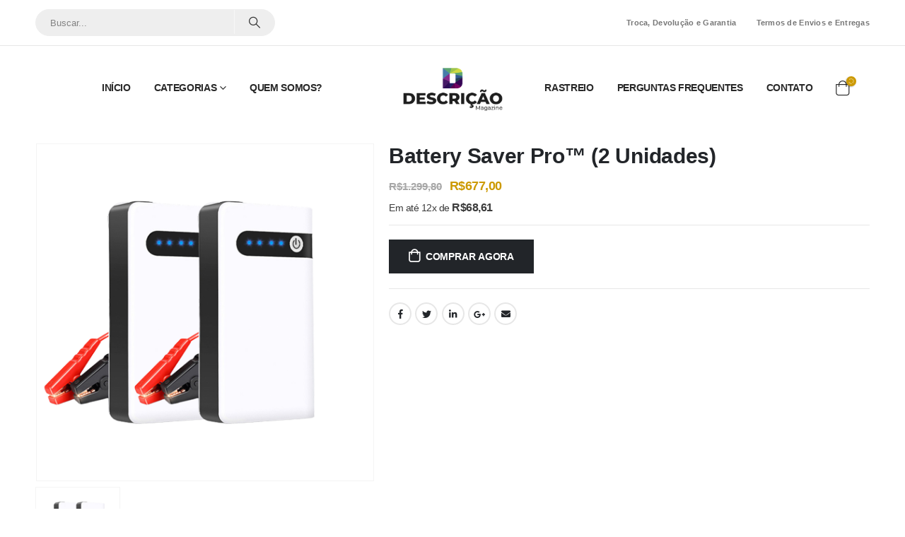

--- FILE ---
content_type: text/html; charset=UTF-8
request_url: https://descricao.com.br/produto/battery-saver-pro-2-unidades/
body_size: 32426
content:
<!DOCTYPE html>
<html lang="pt-BR" prefix="og: http://ogp.me/ns# fb: http://ogp.me/ns/fb#">
<head><meta charset="UTF-8"><script>if(navigator.userAgent.match(/MSIE|Internet Explorer/i)||navigator.userAgent.match(/Trident\/7\..*?rv:11/i)){var href=document.location.href;if(!href.match(/[?&]nowprocket/)){if(href.indexOf("?")==-1){if(href.indexOf("#")==-1){document.location.href=href+"?nowprocket=1"}else{document.location.href=href.replace("#","?nowprocket=1#")}}else{if(href.indexOf("#")==-1){document.location.href=href+"&nowprocket=1"}else{document.location.href=href.replace("#","&nowprocket=1#")}}}}</script><script>class RocketLazyLoadScripts{constructor(){this.v="1.2.5.1",this.triggerEvents=["keydown","mousedown","mousemove","touchmove","touchstart","touchend","wheel"],this.userEventHandler=this._triggerListener.bind(this),this.touchStartHandler=this._onTouchStart.bind(this),this.touchMoveHandler=this._onTouchMove.bind(this),this.touchEndHandler=this._onTouchEnd.bind(this),this.clickHandler=this._onClick.bind(this),this.interceptedClicks=[],this.interceptedClickListeners=[],this._interceptClickListeners(this),window.addEventListener("pageshow",e=>{this.persisted=e.persisted,this.everythingLoaded&&this._triggerLastFunctions()}),document.addEventListener("DOMContentLoaded",()=>{this._preconnect3rdParties()}),this.delayedScripts={normal:[],async:[],defer:[]},this.trash=[],this.allJQueries=[]}_addUserInteractionListener(e){if(document.hidden){e._triggerListener();return}this.triggerEvents.forEach(t=>window.addEventListener(t,e.userEventHandler,{passive:!0})),window.addEventListener("touchstart",e.touchStartHandler,{passive:!0}),window.addEventListener("mousedown",e.touchStartHandler),document.addEventListener("visibilitychange",e.userEventHandler)}_removeUserInteractionListener(){this.triggerEvents.forEach(e=>window.removeEventListener(e,this.userEventHandler,{passive:!0})),document.removeEventListener("visibilitychange",this.userEventHandler)}_onTouchStart(e){"HTML"!==e.target.tagName&&(window.addEventListener("touchend",this.touchEndHandler),window.addEventListener("mouseup",this.touchEndHandler),window.addEventListener("touchmove",this.touchMoveHandler,{passive:!0}),window.addEventListener("mousemove",this.touchMoveHandler),e.target.addEventListener("click",this.clickHandler),this._disableOtherEventListeners(e.target,!0),this._renameDOMAttribute(e.target,"onclick","rocket-onclick"),this._pendingClickStarted())}_onTouchMove(e){window.removeEventListener("touchend",this.touchEndHandler),window.removeEventListener("mouseup",this.touchEndHandler),window.removeEventListener("touchmove",this.touchMoveHandler,{passive:!0}),window.removeEventListener("mousemove",this.touchMoveHandler),e.target.removeEventListener("click",this.clickHandler),this._disableOtherEventListeners(e.target,!1),this._renameDOMAttribute(e.target,"rocket-onclick","onclick"),this._pendingClickFinished()}_onTouchEnd(){window.removeEventListener("touchend",this.touchEndHandler),window.removeEventListener("mouseup",this.touchEndHandler),window.removeEventListener("touchmove",this.touchMoveHandler,{passive:!0}),window.removeEventListener("mousemove",this.touchMoveHandler)}_onClick(e){e.target.removeEventListener("click",this.clickHandler),this._disableOtherEventListeners(e.target,!1),this._renameDOMAttribute(e.target,"rocket-onclick","onclick"),this.interceptedClicks.push(e),e.preventDefault(),e.stopPropagation(),e.stopImmediatePropagation(),this._pendingClickFinished()}_replayClicks(){window.removeEventListener("touchstart",this.touchStartHandler,{passive:!0}),window.removeEventListener("mousedown",this.touchStartHandler),this.interceptedClicks.forEach(e=>{e.target.dispatchEvent(new MouseEvent("click",{view:e.view,bubbles:!0,cancelable:!0}))})}_interceptClickListeners(e){EventTarget.prototype.addEventListenerBase=EventTarget.prototype.addEventListener,EventTarget.prototype.addEventListener=function(t,i,r){"click"!==t||e.windowLoaded||i===e.clickHandler||e.interceptedClickListeners.push({target:this,func:i,options:r}),(this||window).addEventListenerBase(t,i,r)}}_disableOtherEventListeners(e,t){this.interceptedClickListeners.forEach(i=>{i.target===e&&(t?e.removeEventListener("click",i.func,i.options):e.addEventListener("click",i.func,i.options))}),e.parentNode!==document.documentElement&&this._disableOtherEventListeners(e.parentNode,t)}_waitForPendingClicks(){return new Promise(e=>{this._isClickPending?this._pendingClickFinished=e:e()})}_pendingClickStarted(){this._isClickPending=!0}_pendingClickFinished(){this._isClickPending=!1}_renameDOMAttribute(e,t,i){e.hasAttribute&&e.hasAttribute(t)&&(event.target.setAttribute(i,event.target.getAttribute(t)),event.target.removeAttribute(t))}_triggerListener(){this._removeUserInteractionListener(this),"loading"===document.readyState?document.addEventListener("DOMContentLoaded",this._loadEverythingNow.bind(this)):this._loadEverythingNow()}_preconnect3rdParties(){let e=[];document.querySelectorAll("script[type=rocketlazyloadscript][data-rocket-src]").forEach(t=>{let i=t.getAttribute("data-rocket-src");if(i&&0!==i.indexOf("data:")){0===i.indexOf("//")&&(i=location.protocol+i);try{let r=new URL(i).origin;r!==location.origin&&e.push({src:r,crossOrigin:t.crossOrigin||"module"===t.getAttribute("data-rocket-type")})}catch(n){}}}),e=[...new Map(e.map(e=>[JSON.stringify(e),e])).values()],this._batchInjectResourceHints(e,"preconnect")}async _loadEverythingNow(){this.lastBreath=Date.now(),this._delayEventListeners(this),this._delayJQueryReady(this),this._handleDocumentWrite(),this._registerAllDelayedScripts(),this._preloadAllScripts(),await this._loadScriptsFromList(this.delayedScripts.normal),await this._loadScriptsFromList(this.delayedScripts.defer),await this._loadScriptsFromList(this.delayedScripts.async);try{await this._triggerDOMContentLoaded(),await this._pendingWebpackRequests(this),await this._triggerWindowLoad()}catch(e){console.error(e)}window.dispatchEvent(new Event("rocket-allScriptsLoaded")),this.everythingLoaded=!0,this._waitForPendingClicks().then(()=>{this._replayClicks()}),this._emptyTrash()}_registerAllDelayedScripts(){document.querySelectorAll("script[type=rocketlazyloadscript]").forEach(e=>{e.hasAttribute("data-rocket-src")?e.hasAttribute("async")&&!1!==e.async?this.delayedScripts.async.push(e):e.hasAttribute("defer")&&!1!==e.defer||"module"===e.getAttribute("data-rocket-type")?this.delayedScripts.defer.push(e):this.delayedScripts.normal.push(e):this.delayedScripts.normal.push(e)})}async _transformScript(e){if(await this._littleBreath(),!0===e.noModule&&"noModule"in HTMLScriptElement.prototype){e.setAttribute("data-rocket-status","skipped");return}return new Promise(t=>{let i;function r(){(i||e).setAttribute("data-rocket-status","executed"),t()}try{if(navigator.userAgent.indexOf("Firefox/")>0||""===navigator.vendor)i=document.createElement("script"),[...e.attributes].forEach(e=>{let t=e.nodeName;"type"!==t&&("data-rocket-type"===t&&(t="type"),"data-rocket-src"===t&&(t="src"),i.setAttribute(t,e.nodeValue))}),e.text&&(i.text=e.text),i.hasAttribute("src")?(i.addEventListener("load",r),i.addEventListener("error",function(){i.setAttribute("data-rocket-status","failed"),t()}),setTimeout(()=>{i.isConnected||t()},1)):(i.text=e.text,r()),e.parentNode.replaceChild(i,e);else{let n=e.getAttribute("data-rocket-type"),s=e.getAttribute("data-rocket-src");n?(e.type=n,e.removeAttribute("data-rocket-type")):e.removeAttribute("type"),e.addEventListener("load",r),e.addEventListener("error",function(){e.setAttribute("data-rocket-status","failed"),t()}),s?(e.removeAttribute("data-rocket-src"),e.src=s):e.src="data:text/javascript;base64,"+window.btoa(unescape(encodeURIComponent(e.text)))}}catch(a){e.setAttribute("data-rocket-status","failed"),t()}})}async _loadScriptsFromList(e){let t=e.shift();return t&&t.isConnected?(await this._transformScript(t),this._loadScriptsFromList(e)):Promise.resolve()}_preloadAllScripts(){this._batchInjectResourceHints([...this.delayedScripts.normal,...this.delayedScripts.defer,...this.delayedScripts.async],"preload")}_batchInjectResourceHints(e,t){var i=document.createDocumentFragment();e.forEach(e=>{let r=e.getAttribute&&e.getAttribute("data-rocket-src")||e.src;if(r){let n=document.createElement("link");n.href=r,n.rel=t,"preconnect"!==t&&(n.as="script"),e.getAttribute&&"module"===e.getAttribute("data-rocket-type")&&(n.crossOrigin=!0),e.crossOrigin&&(n.crossOrigin=e.crossOrigin),e.integrity&&(n.integrity=e.integrity),i.appendChild(n),this.trash.push(n)}}),document.head.appendChild(i)}_delayEventListeners(e){let t={};function i(i,r){return t[r].eventsToRewrite.indexOf(i)>=0&&!e.everythingLoaded?"rocket-"+i:i}function r(e,r){var n;!t[n=e]&&(t[n]={originalFunctions:{add:n.addEventListener,remove:n.removeEventListener},eventsToRewrite:[]},n.addEventListener=function(){arguments[0]=i(arguments[0],n),t[n].originalFunctions.add.apply(n,arguments)},n.removeEventListener=function(){arguments[0]=i(arguments[0],n),t[n].originalFunctions.remove.apply(n,arguments)}),t[e].eventsToRewrite.push(r)}function n(t,i){let r=t[i];t[i]=null,Object.defineProperty(t,i,{get:()=>r||function(){},set(n){e.everythingLoaded?r=n:t["rocket"+i]=r=n}})}r(document,"DOMContentLoaded"),r(window,"DOMContentLoaded"),r(window,"load"),r(window,"pageshow"),r(document,"readystatechange"),n(document,"onreadystatechange"),n(window,"onload"),n(window,"onpageshow")}_delayJQueryReady(e){let t;function i(t){return e.everythingLoaded?t:t.split(" ").map(e=>"load"===e||0===e.indexOf("load.")?"rocket-jquery-load":e).join(" ")}function r(r){if(r&&r.fn&&!e.allJQueries.includes(r)){r.fn.ready=r.fn.init.prototype.ready=function(t){return e.domReadyFired?t.bind(document)(r):document.addEventListener("rocket-DOMContentLoaded",()=>t.bind(document)(r)),r([])};let n=r.fn.on;r.fn.on=r.fn.init.prototype.on=function(){return this[0]===window&&("string"==typeof arguments[0]||arguments[0]instanceof String?arguments[0]=i(arguments[0]):"object"==typeof arguments[0]&&Object.keys(arguments[0]).forEach(e=>{let t=arguments[0][e];delete arguments[0][e],arguments[0][i(e)]=t})),n.apply(this,arguments),this},e.allJQueries.push(r)}t=r}r(window.jQuery),Object.defineProperty(window,"jQuery",{get:()=>t,set(e){r(e)}})}async _pendingWebpackRequests(e){let t=document.querySelector("script[data-webpack]");async function i(){return new Promise(e=>{t.addEventListener("load",e),t.addEventListener("error",e)})}t&&(await i(),await e._requestAnimFrame(),await e._pendingWebpackRequests(e))}async _triggerDOMContentLoaded(){this.domReadyFired=!0,await this._littleBreath(),document.dispatchEvent(new Event("rocket-readystatechange")),await this._littleBreath(),document.rocketonreadystatechange&&document.rocketonreadystatechange(),await this._littleBreath(),document.dispatchEvent(new Event("rocket-DOMContentLoaded")),await this._littleBreath(),window.dispatchEvent(new Event("rocket-DOMContentLoaded"))}async _triggerWindowLoad(){await this._littleBreath(),document.dispatchEvent(new Event("rocket-readystatechange")),await this._littleBreath(),document.rocketonreadystatechange&&document.rocketonreadystatechange(),await this._littleBreath(),window.dispatchEvent(new Event("rocket-load")),await this._littleBreath(),window.rocketonload&&window.rocketonload(),await this._littleBreath(),this.allJQueries.forEach(e=>e(window).trigger("rocket-jquery-load")),await this._littleBreath();let e=new Event("rocket-pageshow");e.persisted=this.persisted,window.dispatchEvent(e),await this._littleBreath(),window.rocketonpageshow&&window.rocketonpageshow({persisted:this.persisted}),this.windowLoaded=!0}_triggerLastFunctions(){document.onreadystatechange&&document.onreadystatechange(),window.onload&&window.onload(),window.onpageshow&&window.onpageshow({persisted:this.persisted})}_handleDocumentWrite(){let e=new Map;document.write=document.writeln=function(t){let i=document.currentScript;i||console.error("WPRocket unable to document.write this: "+t);let r=document.createRange(),n=i.parentElement,s=e.get(i);void 0===s&&(s=i.nextSibling,e.set(i,s));let a=document.createDocumentFragment();r.setStart(a,0),a.appendChild(r.createContextualFragment(t)),n.insertBefore(a,s)}}async _littleBreath(){Date.now()-this.lastBreath>45&&(await this._requestAnimFrame(),this.lastBreath=Date.now())}async _requestAnimFrame(){return document.hidden?new Promise(e=>setTimeout(e)):new Promise(e=>requestAnimationFrame(e))}_emptyTrash(){this.trash.forEach(e=>e.remove())}static run(){let e=new RocketLazyLoadScripts;e._addUserInteractionListener(e)}}RocketLazyLoadScripts.run();</script>
	
	<!--[if IE]><meta http-equiv='X-UA-Compatible' content='IE=edge,chrome=1'><![endif]-->
	<meta name="viewport" content="width=device-width, initial-scale=1, maximum-scale=1">
	<link rel="profile" href="https://gmpg.org/xfn/11" />
	<link rel="pingback" href="https://descricao.com.br/xmlrpc.php" />

		<link rel="shortcut icon" href="//descricao.com.br/wp-content/uploads/2021/04/favicon.png" type="image/x-icon" />
		<link rel="apple-touch-icon" href="//descricao.com.br/wp-content/uploads/2021/04/60x60.png" />
		<link rel="apple-touch-icon" sizes="120x120" href="//descricao.com.br/wp-content/uploads/2021/04/120x120.png" />
		<link rel="apple-touch-icon" sizes="76x76" href="//descricao.com.br/wp-content/uploads/2021/04/76x76.png" />
		<link rel="apple-touch-icon" sizes="152x152" href="//descricao.com.br/wp-content/uploads/2021/04/152x152.png" />
	<script data-cfasync="false" data-no-defer="1" data-no-minify="1" data-no-optimize="1">var ewww_webp_supported=!1;function check_webp_feature(A,e){var w;e=void 0!==e?e:function(){},ewww_webp_supported?e(ewww_webp_supported):((w=new Image).onload=function(){ewww_webp_supported=0<w.width&&0<w.height,e&&e(ewww_webp_supported)},w.onerror=function(){e&&e(!1)},w.src="data:image/webp;base64,"+{alpha:"UklGRkoAAABXRUJQVlA4WAoAAAAQAAAAAAAAAAAAQUxQSAwAAAARBxAR/Q9ERP8DAABWUDggGAAAABQBAJ0BKgEAAQAAAP4AAA3AAP7mtQAAAA=="}[A])}check_webp_feature("alpha");</script><script data-cfasync="false" data-no-defer="1" data-no-minify="1" data-no-optimize="1">var Arrive=function(c,w){"use strict";if(c.MutationObserver&&"undefined"!=typeof HTMLElement){var r,a=0,u=(r=HTMLElement.prototype.matches||HTMLElement.prototype.webkitMatchesSelector||HTMLElement.prototype.mozMatchesSelector||HTMLElement.prototype.msMatchesSelector,{matchesSelector:function(e,t){return e instanceof HTMLElement&&r.call(e,t)},addMethod:function(e,t,r){var a=e[t];e[t]=function(){return r.length==arguments.length?r.apply(this,arguments):"function"==typeof a?a.apply(this,arguments):void 0}},callCallbacks:function(e,t){t&&t.options.onceOnly&&1==t.firedElems.length&&(e=[e[0]]);for(var r,a=0;r=e[a];a++)r&&r.callback&&r.callback.call(r.elem,r.elem);t&&t.options.onceOnly&&1==t.firedElems.length&&t.me.unbindEventWithSelectorAndCallback.call(t.target,t.selector,t.callback)},checkChildNodesRecursively:function(e,t,r,a){for(var i,n=0;i=e[n];n++)r(i,t,a)&&a.push({callback:t.callback,elem:i}),0<i.childNodes.length&&u.checkChildNodesRecursively(i.childNodes,t,r,a)},mergeArrays:function(e,t){var r,a={};for(r in e)e.hasOwnProperty(r)&&(a[r]=e[r]);for(r in t)t.hasOwnProperty(r)&&(a[r]=t[r]);return a},toElementsArray:function(e){return e=void 0!==e&&("number"!=typeof e.length||e===c)?[e]:e}}),e=(l.prototype.addEvent=function(e,t,r,a){a={target:e,selector:t,options:r,callback:a,firedElems:[]};return this._beforeAdding&&this._beforeAdding(a),this._eventsBucket.push(a),a},l.prototype.removeEvent=function(e){for(var t,r=this._eventsBucket.length-1;t=this._eventsBucket[r];r--)e(t)&&(this._beforeRemoving&&this._beforeRemoving(t),(t=this._eventsBucket.splice(r,1))&&t.length&&(t[0].callback=null))},l.prototype.beforeAdding=function(e){this._beforeAdding=e},l.prototype.beforeRemoving=function(e){this._beforeRemoving=e},l),t=function(i,n){var o=new e,l=this,s={fireOnAttributesModification:!1};return o.beforeAdding(function(t){var e=t.target;e!==c.document&&e!==c||(e=document.getElementsByTagName("html")[0]);var r=new MutationObserver(function(e){n.call(this,e,t)}),a=i(t.options);r.observe(e,a),t.observer=r,t.me=l}),o.beforeRemoving(function(e){e.observer.disconnect()}),this.bindEvent=function(e,t,r){t=u.mergeArrays(s,t);for(var a=u.toElementsArray(this),i=0;i<a.length;i++)o.addEvent(a[i],e,t,r)},this.unbindEvent=function(){var r=u.toElementsArray(this);o.removeEvent(function(e){for(var t=0;t<r.length;t++)if(this===w||e.target===r[t])return!0;return!1})},this.unbindEventWithSelectorOrCallback=function(r){var a=u.toElementsArray(this),i=r,e="function"==typeof r?function(e){for(var t=0;t<a.length;t++)if((this===w||e.target===a[t])&&e.callback===i)return!0;return!1}:function(e){for(var t=0;t<a.length;t++)if((this===w||e.target===a[t])&&e.selector===r)return!0;return!1};o.removeEvent(e)},this.unbindEventWithSelectorAndCallback=function(r,a){var i=u.toElementsArray(this);o.removeEvent(function(e){for(var t=0;t<i.length;t++)if((this===w||e.target===i[t])&&e.selector===r&&e.callback===a)return!0;return!1})},this},i=new function(){var s={fireOnAttributesModification:!1,onceOnly:!1,existing:!1};function n(e,t,r){return!(!u.matchesSelector(e,t.selector)||(e._id===w&&(e._id=a++),-1!=t.firedElems.indexOf(e._id)))&&(t.firedElems.push(e._id),!0)}var c=(i=new t(function(e){var t={attributes:!1,childList:!0,subtree:!0};return e.fireOnAttributesModification&&(t.attributes=!0),t},function(e,i){e.forEach(function(e){var t=e.addedNodes,r=e.target,a=[];null!==t&&0<t.length?u.checkChildNodesRecursively(t,i,n,a):"attributes"===e.type&&n(r,i)&&a.push({callback:i.callback,elem:r}),u.callCallbacks(a,i)})})).bindEvent;return i.bindEvent=function(e,t,r){t=void 0===r?(r=t,s):u.mergeArrays(s,t);var a=u.toElementsArray(this);if(t.existing){for(var i=[],n=0;n<a.length;n++)for(var o=a[n].querySelectorAll(e),l=0;l<o.length;l++)i.push({callback:r,elem:o[l]});if(t.onceOnly&&i.length)return r.call(i[0].elem,i[0].elem);setTimeout(u.callCallbacks,1,i)}c.call(this,e,t,r)},i},o=new function(){var a={};function i(e,t){return u.matchesSelector(e,t.selector)}var n=(o=new t(function(){return{childList:!0,subtree:!0}},function(e,r){e.forEach(function(e){var t=e.removedNodes,e=[];null!==t&&0<t.length&&u.checkChildNodesRecursively(t,r,i,e),u.callCallbacks(e,r)})})).bindEvent;return o.bindEvent=function(e,t,r){t=void 0===r?(r=t,a):u.mergeArrays(a,t),n.call(this,e,t,r)},o};d(HTMLElement.prototype),d(NodeList.prototype),d(HTMLCollection.prototype),d(HTMLDocument.prototype),d(Window.prototype);var n={};return s(i,n,"unbindAllArrive"),s(o,n,"unbindAllLeave"),n}function l(){this._eventsBucket=[],this._beforeAdding=null,this._beforeRemoving=null}function s(e,t,r){u.addMethod(t,r,e.unbindEvent),u.addMethod(t,r,e.unbindEventWithSelectorOrCallback),u.addMethod(t,r,e.unbindEventWithSelectorAndCallback)}function d(e){e.arrive=i.bindEvent,s(i,e,"unbindArrive"),e.leave=o.bindEvent,s(o,e,"unbindLeave")}}(window,void 0),ewww_webp_supported=!1;function check_webp_feature(e,t){var r;ewww_webp_supported?t(ewww_webp_supported):((r=new Image).onload=function(){ewww_webp_supported=0<r.width&&0<r.height,t(ewww_webp_supported)},r.onerror=function(){t(!1)},r.src="data:image/webp;base64,"+{alpha:"UklGRkoAAABXRUJQVlA4WAoAAAAQAAAAAAAAAAAAQUxQSAwAAAARBxAR/Q9ERP8DAABWUDggGAAAABQBAJ0BKgEAAQAAAP4AAA3AAP7mtQAAAA==",animation:"UklGRlIAAABXRUJQVlA4WAoAAAASAAAAAAAAAAAAQU5JTQYAAAD/////AABBTk1GJgAAAAAAAAAAAAAAAAAAAGQAAABWUDhMDQAAAC8AAAAQBxAREYiI/gcA"}[e])}function ewwwLoadImages(e){if(e){for(var t=document.querySelectorAll(".batch-image img, .image-wrapper a, .ngg-pro-masonry-item a, .ngg-galleria-offscreen-seo-wrapper a"),r=0,a=t.length;r<a;r++)ewwwAttr(t[r],"data-src",t[r].getAttribute("data-webp")),ewwwAttr(t[r],"data-thumbnail",t[r].getAttribute("data-webp-thumbnail"));for(var i=document.querySelectorAll("div.woocommerce-product-gallery__image"),r=0,a=i.length;r<a;r++)ewwwAttr(i[r],"data-thumb",i[r].getAttribute("data-webp-thumb"))}for(var n=document.querySelectorAll("video"),r=0,a=n.length;r<a;r++)ewwwAttr(n[r],"poster",e?n[r].getAttribute("data-poster-webp"):n[r].getAttribute("data-poster-image"));for(var o,l=document.querySelectorAll("img.ewww_webp_lazy_load"),r=0,a=l.length;r<a;r++)e&&(ewwwAttr(l[r],"data-lazy-srcset",l[r].getAttribute("data-lazy-srcset-webp")),ewwwAttr(l[r],"data-srcset",l[r].getAttribute("data-srcset-webp")),ewwwAttr(l[r],"data-lazy-src",l[r].getAttribute("data-lazy-src-webp")),ewwwAttr(l[r],"data-src",l[r].getAttribute("data-src-webp")),ewwwAttr(l[r],"data-orig-file",l[r].getAttribute("data-webp-orig-file")),ewwwAttr(l[r],"data-medium-file",l[r].getAttribute("data-webp-medium-file")),ewwwAttr(l[r],"data-large-file",l[r].getAttribute("data-webp-large-file")),null!=(o=l[r].getAttribute("srcset"))&&!1!==o&&o.includes("R0lGOD")&&ewwwAttr(l[r],"src",l[r].getAttribute("data-lazy-src-webp"))),l[r].className=l[r].className.replace(/\bewww_webp_lazy_load\b/,"");for(var s=document.querySelectorAll(".ewww_webp"),r=0,a=s.length;r<a;r++)e?(ewwwAttr(s[r],"srcset",s[r].getAttribute("data-srcset-webp")),ewwwAttr(s[r],"src",s[r].getAttribute("data-src-webp")),ewwwAttr(s[r],"data-orig-file",s[r].getAttribute("data-webp-orig-file")),ewwwAttr(s[r],"data-medium-file",s[r].getAttribute("data-webp-medium-file")),ewwwAttr(s[r],"data-large-file",s[r].getAttribute("data-webp-large-file")),ewwwAttr(s[r],"data-large_image",s[r].getAttribute("data-webp-large_image")),ewwwAttr(s[r],"data-src",s[r].getAttribute("data-webp-src"))):(ewwwAttr(s[r],"srcset",s[r].getAttribute("data-srcset-img")),ewwwAttr(s[r],"src",s[r].getAttribute("data-src-img"))),s[r].className=s[r].className.replace(/\bewww_webp\b/,"ewww_webp_loaded");window.jQuery&&jQuery.fn.isotope&&jQuery.fn.imagesLoaded&&(jQuery(".fusion-posts-container-infinite").imagesLoaded(function(){jQuery(".fusion-posts-container-infinite").hasClass("isotope")&&jQuery(".fusion-posts-container-infinite").isotope()}),jQuery(".fusion-portfolio:not(.fusion-recent-works) .fusion-portfolio-wrapper").imagesLoaded(function(){jQuery(".fusion-portfolio:not(.fusion-recent-works) .fusion-portfolio-wrapper").isotope()}))}function ewwwWebPInit(e){ewwwLoadImages(e),ewwwNggLoadGalleries(e),document.arrive(".ewww_webp",function(){ewwwLoadImages(e)}),document.arrive(".ewww_webp_lazy_load",function(){ewwwLoadImages(e)}),document.arrive("videos",function(){ewwwLoadImages(e)}),"loading"==document.readyState?document.addEventListener("DOMContentLoaded",ewwwJSONParserInit):("undefined"!=typeof galleries&&ewwwNggParseGalleries(e),ewwwWooParseVariations(e))}function ewwwAttr(e,t,r){null!=r&&!1!==r&&e.setAttribute(t,r)}function ewwwJSONParserInit(){"undefined"!=typeof galleries&&check_webp_feature("alpha",ewwwNggParseGalleries),check_webp_feature("alpha",ewwwWooParseVariations)}function ewwwWooParseVariations(e){if(e)for(var t=document.querySelectorAll("form.variations_form"),r=0,a=t.length;r<a;r++){var i=t[r].getAttribute("data-product_variations"),n=!1;try{for(var o in i=JSON.parse(i))void 0!==i[o]&&void 0!==i[o].image&&(void 0!==i[o].image.src_webp&&(i[o].image.src=i[o].image.src_webp,n=!0),void 0!==i[o].image.srcset_webp&&(i[o].image.srcset=i[o].image.srcset_webp,n=!0),void 0!==i[o].image.full_src_webp&&(i[o].image.full_src=i[o].image.full_src_webp,n=!0),void 0!==i[o].image.gallery_thumbnail_src_webp&&(i[o].image.gallery_thumbnail_src=i[o].image.gallery_thumbnail_src_webp,n=!0),void 0!==i[o].image.thumb_src_webp&&(i[o].image.thumb_src=i[o].image.thumb_src_webp,n=!0));n&&ewwwAttr(t[r],"data-product_variations",JSON.stringify(i))}catch(e){}}}function ewwwNggParseGalleries(e){if(e)for(var t in galleries){var r=galleries[t];galleries[t].images_list=ewwwNggParseImageList(r.images_list)}}function ewwwNggLoadGalleries(e){e&&document.addEventListener("ngg.galleria.themeadded",function(e,t){window.ngg_galleria._create_backup=window.ngg_galleria.create,window.ngg_galleria.create=function(e,t){var r=$(e).data("id");return galleries["gallery_"+r].images_list=ewwwNggParseImageList(galleries["gallery_"+r].images_list),window.ngg_galleria._create_backup(e,t)}})}function ewwwNggParseImageList(e){for(var t in e){var r=e[t];if(void 0!==r["image-webp"]&&(e[t].image=r["image-webp"],delete e[t]["image-webp"]),void 0!==r["thumb-webp"]&&(e[t].thumb=r["thumb-webp"],delete e[t]["thumb-webp"]),void 0!==r.full_image_webp&&(e[t].full_image=r.full_image_webp,delete e[t].full_image_webp),void 0!==r.srcsets)for(var a in r.srcsets)nggSrcset=r.srcsets[a],void 0!==r.srcsets[a+"-webp"]&&(e[t].srcsets[a]=r.srcsets[a+"-webp"],delete e[t].srcsets[a+"-webp"]);if(void 0!==r.full_srcsets)for(var i in r.full_srcsets)nggFSrcset=r.full_srcsets[i],void 0!==r.full_srcsets[i+"-webp"]&&(e[t].full_srcsets[i]=r.full_srcsets[i+"-webp"],delete e[t].full_srcsets[i+"-webp"])}return e}check_webp_feature("alpha",ewwwWebPInit);</script><title>Battery Saver Pro™ (2 Unidades) &#8211; Descrição Magazine</title>
<meta name='robots' content='max-image-preview:large' />

<!-- Google Tag Manager for WordPress by gtm4wp.com -->
<script data-cfasync="false" data-pagespeed-no-defer>
	var gtm4wp_datalayer_name = "dataLayer";
	var dataLayer = dataLayer || [];
	const gtm4wp_use_sku_instead = 0;
	const gtm4wp_currency = 'BRL';
	const gtm4wp_product_per_impression = 10;
	const gtm4wp_clear_ecommerce = false;
	const gtm4wp_datalayer_max_timeout = 2000;
</script>
<!-- End Google Tag Manager for WordPress by gtm4wp.com --><link rel='dns-prefetch' href='//cdn.ryviu.com' />

<link rel="alternate" type="application/rss+xml" title="Feed para Descrição Magazine &raquo;" href="https://descricao.com.br/feed/" />
<link rel="alternate" type="application/rss+xml" title="Feed de comentários para Descrição Magazine &raquo;" href="https://descricao.com.br/comments/feed/" />
<link rel="alternate" title="oEmbed (JSON)" type="application/json+oembed" href="https://descricao.com.br/wp-json/oembed/1.0/embed?url=https%3A%2F%2Fdescricao.com.br%2Fproduto%2Fbattery-saver-pro-2-unidades%2F" />
<link rel="alternate" title="oEmbed (XML)" type="text/xml+oembed" href="https://descricao.com.br/wp-json/oembed/1.0/embed?url=https%3A%2F%2Fdescricao.com.br%2Fproduto%2Fbattery-saver-pro-2-unidades%2F&#038;format=xml" />
		<link rel="shortcut icon" href="//descricao.com.br/wp-content/uploads/2021/04/favicon.png" type="image/x-icon" />
				<link rel="apple-touch-icon" href="//descricao.com.br/wp-content/uploads/2021/04/60x60.png" />
				<link rel="apple-touch-icon" sizes="120x120" href="//descricao.com.br/wp-content/uploads/2021/04/120x120.png" />
				<link rel="apple-touch-icon" sizes="76x76" href="//descricao.com.br/wp-content/uploads/2021/04/76x76.png" />
				<link rel="apple-touch-icon" sizes="152x152" href="//descricao.com.br/wp-content/uploads/2021/04/152x152.png" />
			<meta name="twitter:card" content="summary_large_image">
	<meta property="twitter:title" content="Battery Saver Pro™ (2 Unidades)"/>
	<meta property="og:title" content="Battery Saver Pro™ (2 Unidades)"/>
	<meta property="og:type" content="website"/>
	<meta property="og:url" content="https://descricao.com.br/produto/battery-saver-pro-2-unidades/"/>
	<meta property="og:site_name" content="Descrição Magazine"/>
	<meta property="og:description" content=""/>

						<meta property="og:image" content="https://descricao.com.br/wp-content/uploads/2022/08/a2-4.png"/>
				<style id='wp-img-auto-sizes-contain-inline-css'>
img:is([sizes=auto i],[sizes^="auto," i]){contain-intrinsic-size:3000px 1500px}
/*# sourceURL=wp-img-auto-sizes-contain-inline-css */
</style>
<style id='wp-emoji-styles-inline-css'>

	img.wp-smiley, img.emoji {
		display: inline !important;
		border: none !important;
		box-shadow: none !important;
		height: 1em !important;
		width: 1em !important;
		margin: 0 0.07em !important;
		vertical-align: -0.1em !important;
		background: none !important;
		padding: 0 !important;
	}
/*# sourceURL=wp-emoji-styles-inline-css */
</style>
<link rel='stylesheet' id='wp-block-library-css' href='https://descricao.com.br/wp-includes/css/dist/block-library/style.min.css?ver=6.9' media='all' />
<style id='wp-block-library-theme-inline-css'>
.wp-block-audio :where(figcaption){color:#555;font-size:13px;text-align:center}.is-dark-theme .wp-block-audio :where(figcaption){color:#ffffffa6}.wp-block-audio{margin:0 0 1em}.wp-block-code{border:1px solid #ccc;border-radius:4px;font-family:Menlo,Consolas,monaco,monospace;padding:.8em 1em}.wp-block-embed :where(figcaption){color:#555;font-size:13px;text-align:center}.is-dark-theme .wp-block-embed :where(figcaption){color:#ffffffa6}.wp-block-embed{margin:0 0 1em}.blocks-gallery-caption{color:#555;font-size:13px;text-align:center}.is-dark-theme .blocks-gallery-caption{color:#ffffffa6}:root :where(.wp-block-image figcaption){color:#555;font-size:13px;text-align:center}.is-dark-theme :root :where(.wp-block-image figcaption){color:#ffffffa6}.wp-block-image{margin:0 0 1em}.wp-block-pullquote{border-bottom:4px solid;border-top:4px solid;color:currentColor;margin-bottom:1.75em}.wp-block-pullquote :where(cite),.wp-block-pullquote :where(footer),.wp-block-pullquote__citation{color:currentColor;font-size:.8125em;font-style:normal;text-transform:uppercase}.wp-block-quote{border-left:.25em solid;margin:0 0 1.75em;padding-left:1em}.wp-block-quote cite,.wp-block-quote footer{color:currentColor;font-size:.8125em;font-style:normal;position:relative}.wp-block-quote:where(.has-text-align-right){border-left:none;border-right:.25em solid;padding-left:0;padding-right:1em}.wp-block-quote:where(.has-text-align-center){border:none;padding-left:0}.wp-block-quote.is-large,.wp-block-quote.is-style-large,.wp-block-quote:where(.is-style-plain){border:none}.wp-block-search .wp-block-search__label{font-weight:700}.wp-block-search__button{border:1px solid #ccc;padding:.375em .625em}:where(.wp-block-group.has-background){padding:1.25em 2.375em}.wp-block-separator.has-css-opacity{opacity:.4}.wp-block-separator{border:none;border-bottom:2px solid;margin-left:auto;margin-right:auto}.wp-block-separator.has-alpha-channel-opacity{opacity:1}.wp-block-separator:not(.is-style-wide):not(.is-style-dots){width:100px}.wp-block-separator.has-background:not(.is-style-dots){border-bottom:none;height:1px}.wp-block-separator.has-background:not(.is-style-wide):not(.is-style-dots){height:2px}.wp-block-table{margin:0 0 1em}.wp-block-table td,.wp-block-table th{word-break:normal}.wp-block-table :where(figcaption){color:#555;font-size:13px;text-align:center}.is-dark-theme .wp-block-table :where(figcaption){color:#ffffffa6}.wp-block-video :where(figcaption){color:#555;font-size:13px;text-align:center}.is-dark-theme .wp-block-video :where(figcaption){color:#ffffffa6}.wp-block-video{margin:0 0 1em}:root :where(.wp-block-template-part.has-background){margin-bottom:0;margin-top:0;padding:1.25em 2.375em}
/*# sourceURL=/wp-includes/css/dist/block-library/theme.min.css */
</style>
<style id='classic-theme-styles-inline-css'>
/*! This file is auto-generated */
.wp-block-button__link{color:#fff;background-color:#32373c;border-radius:9999px;box-shadow:none;text-decoration:none;padding:calc(.667em + 2px) calc(1.333em + 2px);font-size:1.125em}.wp-block-file__button{background:#32373c;color:#fff;text-decoration:none}
/*# sourceURL=/wp-includes/css/classic-themes.min.css */
</style>
<style id='global-styles-inline-css'>
:root{--wp--preset--aspect-ratio--square: 1;--wp--preset--aspect-ratio--4-3: 4/3;--wp--preset--aspect-ratio--3-4: 3/4;--wp--preset--aspect-ratio--3-2: 3/2;--wp--preset--aspect-ratio--2-3: 2/3;--wp--preset--aspect-ratio--16-9: 16/9;--wp--preset--aspect-ratio--9-16: 9/16;--wp--preset--color--black: #000000;--wp--preset--color--cyan-bluish-gray: #abb8c3;--wp--preset--color--white: #ffffff;--wp--preset--color--pale-pink: #f78da7;--wp--preset--color--vivid-red: #cf2e2e;--wp--preset--color--luminous-vivid-orange: #ff6900;--wp--preset--color--luminous-vivid-amber: #fcb900;--wp--preset--color--light-green-cyan: #7bdcb5;--wp--preset--color--vivid-green-cyan: #00d084;--wp--preset--color--pale-cyan-blue: #8ed1fc;--wp--preset--color--vivid-cyan-blue: #0693e3;--wp--preset--color--vivid-purple: #9b51e0;--wp--preset--color--primary: #cc9900;--wp--preset--color--secondary: #e36159;--wp--preset--color--tertiary: #2baab1;--wp--preset--color--quaternary: #383f48;--wp--preset--color--dark: #212529;--wp--preset--color--light: #ffffff;--wp--preset--gradient--vivid-cyan-blue-to-vivid-purple: linear-gradient(135deg,rgb(6,147,227) 0%,rgb(155,81,224) 100%);--wp--preset--gradient--light-green-cyan-to-vivid-green-cyan: linear-gradient(135deg,rgb(122,220,180) 0%,rgb(0,208,130) 100%);--wp--preset--gradient--luminous-vivid-amber-to-luminous-vivid-orange: linear-gradient(135deg,rgb(252,185,0) 0%,rgb(255,105,0) 100%);--wp--preset--gradient--luminous-vivid-orange-to-vivid-red: linear-gradient(135deg,rgb(255,105,0) 0%,rgb(207,46,46) 100%);--wp--preset--gradient--very-light-gray-to-cyan-bluish-gray: linear-gradient(135deg,rgb(238,238,238) 0%,rgb(169,184,195) 100%);--wp--preset--gradient--cool-to-warm-spectrum: linear-gradient(135deg,rgb(74,234,220) 0%,rgb(151,120,209) 20%,rgb(207,42,186) 40%,rgb(238,44,130) 60%,rgb(251,105,98) 80%,rgb(254,248,76) 100%);--wp--preset--gradient--blush-light-purple: linear-gradient(135deg,rgb(255,206,236) 0%,rgb(152,150,240) 100%);--wp--preset--gradient--blush-bordeaux: linear-gradient(135deg,rgb(254,205,165) 0%,rgb(254,45,45) 50%,rgb(107,0,62) 100%);--wp--preset--gradient--luminous-dusk: linear-gradient(135deg,rgb(255,203,112) 0%,rgb(199,81,192) 50%,rgb(65,88,208) 100%);--wp--preset--gradient--pale-ocean: linear-gradient(135deg,rgb(255,245,203) 0%,rgb(182,227,212) 50%,rgb(51,167,181) 100%);--wp--preset--gradient--electric-grass: linear-gradient(135deg,rgb(202,248,128) 0%,rgb(113,206,126) 100%);--wp--preset--gradient--midnight: linear-gradient(135deg,rgb(2,3,129) 0%,rgb(40,116,252) 100%);--wp--preset--font-size--small: 13px;--wp--preset--font-size--medium: 20px;--wp--preset--font-size--large: 36px;--wp--preset--font-size--x-large: 42px;--wp--preset--spacing--20: 0.44rem;--wp--preset--spacing--30: 0.67rem;--wp--preset--spacing--40: 1rem;--wp--preset--spacing--50: 1.5rem;--wp--preset--spacing--60: 2.25rem;--wp--preset--spacing--70: 3.38rem;--wp--preset--spacing--80: 5.06rem;--wp--preset--shadow--natural: 6px 6px 9px rgba(0, 0, 0, 0.2);--wp--preset--shadow--deep: 12px 12px 50px rgba(0, 0, 0, 0.4);--wp--preset--shadow--sharp: 6px 6px 0px rgba(0, 0, 0, 0.2);--wp--preset--shadow--outlined: 6px 6px 0px -3px rgb(255, 255, 255), 6px 6px rgb(0, 0, 0);--wp--preset--shadow--crisp: 6px 6px 0px rgb(0, 0, 0);}:where(.is-layout-flex){gap: 0.5em;}:where(.is-layout-grid){gap: 0.5em;}body .is-layout-flex{display: flex;}.is-layout-flex{flex-wrap: wrap;align-items: center;}.is-layout-flex > :is(*, div){margin: 0;}body .is-layout-grid{display: grid;}.is-layout-grid > :is(*, div){margin: 0;}:where(.wp-block-columns.is-layout-flex){gap: 2em;}:where(.wp-block-columns.is-layout-grid){gap: 2em;}:where(.wp-block-post-template.is-layout-flex){gap: 1.25em;}:where(.wp-block-post-template.is-layout-grid){gap: 1.25em;}.has-black-color{color: var(--wp--preset--color--black) !important;}.has-cyan-bluish-gray-color{color: var(--wp--preset--color--cyan-bluish-gray) !important;}.has-white-color{color: var(--wp--preset--color--white) !important;}.has-pale-pink-color{color: var(--wp--preset--color--pale-pink) !important;}.has-vivid-red-color{color: var(--wp--preset--color--vivid-red) !important;}.has-luminous-vivid-orange-color{color: var(--wp--preset--color--luminous-vivid-orange) !important;}.has-luminous-vivid-amber-color{color: var(--wp--preset--color--luminous-vivid-amber) !important;}.has-light-green-cyan-color{color: var(--wp--preset--color--light-green-cyan) !important;}.has-vivid-green-cyan-color{color: var(--wp--preset--color--vivid-green-cyan) !important;}.has-pale-cyan-blue-color{color: var(--wp--preset--color--pale-cyan-blue) !important;}.has-vivid-cyan-blue-color{color: var(--wp--preset--color--vivid-cyan-blue) !important;}.has-vivid-purple-color{color: var(--wp--preset--color--vivid-purple) !important;}.has-black-background-color{background-color: var(--wp--preset--color--black) !important;}.has-cyan-bluish-gray-background-color{background-color: var(--wp--preset--color--cyan-bluish-gray) !important;}.has-white-background-color{background-color: var(--wp--preset--color--white) !important;}.has-pale-pink-background-color{background-color: var(--wp--preset--color--pale-pink) !important;}.has-vivid-red-background-color{background-color: var(--wp--preset--color--vivid-red) !important;}.has-luminous-vivid-orange-background-color{background-color: var(--wp--preset--color--luminous-vivid-orange) !important;}.has-luminous-vivid-amber-background-color{background-color: var(--wp--preset--color--luminous-vivid-amber) !important;}.has-light-green-cyan-background-color{background-color: var(--wp--preset--color--light-green-cyan) !important;}.has-vivid-green-cyan-background-color{background-color: var(--wp--preset--color--vivid-green-cyan) !important;}.has-pale-cyan-blue-background-color{background-color: var(--wp--preset--color--pale-cyan-blue) !important;}.has-vivid-cyan-blue-background-color{background-color: var(--wp--preset--color--vivid-cyan-blue) !important;}.has-vivid-purple-background-color{background-color: var(--wp--preset--color--vivid-purple) !important;}.has-black-border-color{border-color: var(--wp--preset--color--black) !important;}.has-cyan-bluish-gray-border-color{border-color: var(--wp--preset--color--cyan-bluish-gray) !important;}.has-white-border-color{border-color: var(--wp--preset--color--white) !important;}.has-pale-pink-border-color{border-color: var(--wp--preset--color--pale-pink) !important;}.has-vivid-red-border-color{border-color: var(--wp--preset--color--vivid-red) !important;}.has-luminous-vivid-orange-border-color{border-color: var(--wp--preset--color--luminous-vivid-orange) !important;}.has-luminous-vivid-amber-border-color{border-color: var(--wp--preset--color--luminous-vivid-amber) !important;}.has-light-green-cyan-border-color{border-color: var(--wp--preset--color--light-green-cyan) !important;}.has-vivid-green-cyan-border-color{border-color: var(--wp--preset--color--vivid-green-cyan) !important;}.has-pale-cyan-blue-border-color{border-color: var(--wp--preset--color--pale-cyan-blue) !important;}.has-vivid-cyan-blue-border-color{border-color: var(--wp--preset--color--vivid-cyan-blue) !important;}.has-vivid-purple-border-color{border-color: var(--wp--preset--color--vivid-purple) !important;}.has-vivid-cyan-blue-to-vivid-purple-gradient-background{background: var(--wp--preset--gradient--vivid-cyan-blue-to-vivid-purple) !important;}.has-light-green-cyan-to-vivid-green-cyan-gradient-background{background: var(--wp--preset--gradient--light-green-cyan-to-vivid-green-cyan) !important;}.has-luminous-vivid-amber-to-luminous-vivid-orange-gradient-background{background: var(--wp--preset--gradient--luminous-vivid-amber-to-luminous-vivid-orange) !important;}.has-luminous-vivid-orange-to-vivid-red-gradient-background{background: var(--wp--preset--gradient--luminous-vivid-orange-to-vivid-red) !important;}.has-very-light-gray-to-cyan-bluish-gray-gradient-background{background: var(--wp--preset--gradient--very-light-gray-to-cyan-bluish-gray) !important;}.has-cool-to-warm-spectrum-gradient-background{background: var(--wp--preset--gradient--cool-to-warm-spectrum) !important;}.has-blush-light-purple-gradient-background{background: var(--wp--preset--gradient--blush-light-purple) !important;}.has-blush-bordeaux-gradient-background{background: var(--wp--preset--gradient--blush-bordeaux) !important;}.has-luminous-dusk-gradient-background{background: var(--wp--preset--gradient--luminous-dusk) !important;}.has-pale-ocean-gradient-background{background: var(--wp--preset--gradient--pale-ocean) !important;}.has-electric-grass-gradient-background{background: var(--wp--preset--gradient--electric-grass) !important;}.has-midnight-gradient-background{background: var(--wp--preset--gradient--midnight) !important;}.has-small-font-size{font-size: var(--wp--preset--font-size--small) !important;}.has-medium-font-size{font-size: var(--wp--preset--font-size--medium) !important;}.has-large-font-size{font-size: var(--wp--preset--font-size--large) !important;}.has-x-large-font-size{font-size: var(--wp--preset--font-size--x-large) !important;}
:where(.wp-block-post-template.is-layout-flex){gap: 1.25em;}:where(.wp-block-post-template.is-layout-grid){gap: 1.25em;}
:where(.wp-block-term-template.is-layout-flex){gap: 1.25em;}:where(.wp-block-term-template.is-layout-grid){gap: 1.25em;}
:where(.wp-block-columns.is-layout-flex){gap: 2em;}:where(.wp-block-columns.is-layout-grid){gap: 2em;}
:root :where(.wp-block-pullquote){font-size: 1.5em;line-height: 1.6;}
/*# sourceURL=global-styles-inline-css */
</style>
<style id='woocommerce-inline-inline-css'>
.woocommerce form .form-row .required { visibility: visible; }
/*# sourceURL=woocommerce-inline-inline-css */
</style>
<link data-minify="1" rel='stylesheet' id='woo-parcelas-com-e-sem-juros-public-css' href='https://descricao.com.br/wp-content/cache/min/1/wp-content/cache/busting/1/wp-content/plugins/woo-parcelas-com-e-sem-juros/public/css/woo-parcelas-com-e-sem-juros-public.css?ver=1768612907' media='all' />
<link data-minify="1" rel='stylesheet' id='pmw-public-elementor-fix-css' href='https://descricao.com.br/wp-content/cache/min/1/wp-content/plugins/woocommerce-google-adwords-conversion-tracking-tag/css/public/elementor-fix.css?ver=1768612907' media='all' />
<link data-minify="1" rel='stylesheet' id='ryviu-local-css-css' href='https://descricao.com.br/wp-content/cache/min/1/wp-content/plugins/ryviu/assets/css/local-ryviu.css?ver=1768612907' media='all' />
<link data-minify="1" rel='stylesheet' id='porto-css-vars-css' href='https://descricao.com.br/wp-content/cache/min/1/wp-content/uploads/porto_styles/theme_css_vars.css?ver=1768612907' media='all' />
<link data-minify="1" rel='stylesheet' id='bootstrap-css' href='https://descricao.com.br/wp-content/cache/min/1/wp-content/uploads/porto_styles/bootstrap.css?ver=1768612907' media='all' />
<link data-minify="1" rel='stylesheet' id='porto-plugins-css' href='https://descricao.com.br/wp-content/cache/min/1/wp-content/themes/porto/css/plugins_optimized.css?ver=1768612907' media='all' />
<link data-minify="1" rel='stylesheet' id='porto-theme-css' href='https://descricao.com.br/wp-content/cache/min/1/wp-content/themes/porto/css/theme.css?ver=1768612907' media='all' />
<link data-minify="1" rel='stylesheet' id='porto-shortcodes-css' href='https://descricao.com.br/wp-content/cache/min/1/wp-content/uploads/porto_styles/shortcodes.css?ver=1768612907' media='all' />
<link data-minify="1" rel='stylesheet' id='porto-theme-shop-css' href='https://descricao.com.br/wp-content/cache/min/1/wp-content/themes/porto/css/theme_shop.css?ver=1768612907' media='all' />
<link data-minify="1" rel='stylesheet' id='porto-theme-vc-css' href='https://descricao.com.br/wp-content/cache/min/1/wp-content/themes/porto/css/theme_vc.css?ver=1768612907' media='all' />
<link data-minify="1" rel='stylesheet' id='porto-theme-elementor-css' href='https://descricao.com.br/wp-content/cache/min/1/wp-content/themes/porto/css/theme_elementor.css?ver=1768612907' media='all' />
<link data-minify="1" rel='stylesheet' id='porto-dynamic-style-css' href='https://descricao.com.br/wp-content/cache/min/1/wp-content/uploads/porto_styles/dynamic_style.css?ver=1768612907' media='all' />
<link data-minify="1" rel='stylesheet' id='porto-type-builder-css' href='https://descricao.com.br/wp-content/cache/min/1/wp-content/plugins/porto-functionality/builders/assets/type-builder.css?ver=1768612907' media='all' />
<link data-minify="1" rel='stylesheet' id='porto-account-login-style-css' href='https://descricao.com.br/wp-content/cache/min/1/wp-content/themes/porto/css/theme/shop/login-style/account-login.css?ver=1768612907' media='all' />
<link data-minify="1" rel='stylesheet' id='porto-sp-skeleton-css' href='https://descricao.com.br/wp-content/cache/min/1/wp-content/themes/porto/css/theme/shop/single-product/skeleton.css?ver=1768612907' media='all' />
<link data-minify="1" rel='stylesheet' id='porto-style-css' href='https://descricao.com.br/wp-content/cache/min/1/wp-content/themes/porto/style.css?ver=1768612907' media='all' />
<style id='porto-style-inline-css'>
.side-header-narrow-bar-logo{max-width:150px}@media (min-width:992px){}.page-top .page-title-wrap{line-height:0}body.single-product .page-top .breadcrumbs-wrap{padding-right:55px}.product-images .img-thumbnail .inner,.product-images .img-thumbnail .inner img{-webkit-transform:none;transform:none}.sticky-product{position:fixed;top:0;left:0;width:100%;z-index:100;background-color:#fff;box-shadow:0 3px 5px rgba(0,0,0,0.08);padding:15px 0}.sticky-product.pos-bottom{top:auto;bottom:0;box-shadow:0 -3px 5px rgba(0,0,0,0.08)}.sticky-product .container{display:-ms-flexbox;display:flex;-ms-flex-align:center;align-items:center;-ms-flex-wrap:wrap;flex-wrap:wrap}.sticky-product .sticky-image{max-width:60px;margin-right:15px}.sticky-product .add-to-cart{-ms-flex:1;flex:1;text-align:right;margin-top:5px}.sticky-product .product-name{font-size:16px;font-weight:600;line-height:inherit;margin-bottom:0}.sticky-product .sticky-detail{line-height:1.5;display:-ms-flexbox;display:flex}.sticky-product .star-rating{margin:5px 15px;font-size:1em}.sticky-product .availability{padding-top:2px}.sticky-product .sticky-detail .price{font-family:Open Sans,Poppins,sans-serif;font-weight:400;margin-bottom:0;font-size:1.3em;line-height:1.5}@media (max-width:992px){.sticky-product .container{padding-left:var(--porto-grid-gutter-width);padding-right:var(--porto-grid-gutter-width)}}@media (max-width:767px){.sticky-product{display:none}}#login-form-popup{max-width:480px}.main-content,.left-sidebar,.right-sidebar{padding-top:10px}.page-top{margin-bottom:30px}.custom-font4{font-family:'Segoe Script','Savoye LET'}.header-top > .container,.header-top > .container-fluid{height:64px}.header-top > .container{padding-top:.8125rem;padding-bottom:.8125rem}.porto-block-html-top .porto-sicon-box{-ms-flex-pack:center;justify-content:center}.porto-block-html-top .porto-sicon-default .porto-icon{margin-right:.5rem}.top-links > li.menu-item > a{text-transform:none}#header .my-wishlist,#header .my-account{font-size:22px}#mini-cart .cart-items,.my-wishlist .wishlist-count{background:#cc9900;box-shadow:none}#header .header-main .header-row>div{-ms-flex-pack:center;justify-content:center}#header .searchform{box-shadow:none}#header .searchform input{width:280px;height:36px}#header .searchform button{border-left:1px solid rgba(255,255,255,.5)}#header .searchform-popup .search-toggle{font-size:18px;color:#282828}@media (min-width:992px){#header .logo img{transform-origin:center center}}.breadcrumb,.page-top ul.breadcrumb>li a{font-family:Poppins,sans-serif;text-transform:uppercase;font-size:.625rem;font-weight:700;letter-spacing:-.025em}.page-top ul.breadcrumb>li .delimiter{position:relative;top:-1px;font-size:1.125rem}.page-top > .container:after{content:'';display:block;position:relative;top:12px;border-bottom:1px solid #e7e7e7}.btn{font-family:Poppins;font-weight:700}.shortcode_wysija{display:table;width:100%;max-width:460px;margin-left:auto;margin-right:auto}.shortcode_wysija .wysija-paragraph{display:table-cell;border:none;vertical-align:middle}.shortcode_wysija .wysija-input{border:none;height:3.25rem;padding-left:20px;padding-right:20px}.shortcode_wysija .wysija-submit{height:3.25rem;padding:10px 2rem;text-shadow:none !important;font-size:.75rem}.porto_products_filter_form .btn-submit{display:none}.porto_products_filter_form select{height:2.8125rem;margin-bottom:0.625rem}.porto_products_filter_form select:last-of-type{margin-bottom:0}ul.products li.product-category .thumb-info-title{width:auto;background:#282828;padding:.9em 1.4em}ul.products li.product-category .thumb-info h3{letter-spacing:-.035em;font-size:.875rem}.woocommerce-pagination ul li .prev:before{content:"\e829"}.woocommerce-pagination ul li .next:before{content:"\e828"}.section-product-light .product-image img{filter:brightness(1.06)}.widget_price_filter .price_slider_amount .clear{display:none}body.woocommerce-page.archive .sidebar-content aside.widget{border-bottom:none;padding:0 0 10px}body.woocommerce-page.archive .sidebar-content .widget ul{padding-left:10px}body.woocommerce-page.archive .sidebar-content{border:none}.woocommerce-page .sidebar-content .widget-title{font-size:14px}body.woocommerce-page.archive .owl-carousel.show-nav-title .owl-nav{margin-top:-57px}body.woocommerce-page.archive .sidebar-content .widget .widget-title{padding:10px 0;border-bottom:2px solid rgba(0,0,0,0.1)}body.woocommerce-page.archive .sidebar-content .widget:first-child .widget-title{padding-top:0}.shop-loop-after{border-top:2px solid rgba(0,0,0,0.1)}.woocommerce-pagination ul li .prev,.woocommerce-pagination ul li .next{border:none}.woocommerce-pagination ul li .prev:before,.woocommerce-pagination ul li .next:before{font-size:15px}.sidebar .product-categories li>a{font-size:12px;font-weight:400;line-height:22px}.sidebar-content .filter-item-list{display:block}.sidebar-content .filter-item-list .filter-color{text-indent:35px;width:18px;height:18px;line-height:19px;padding:0;margin-bottom:14px}.sidebar-content .filter-item-list a:not(.filter-color):not(.filter-item){display:inline-block;border:none;font-size:inherit;padding:0}.widget>div>ul li,.widget>ul li{line-height:1.7}.sidebar-content .widget>div>ul,.sidebar-content .widget>ul{font-size:12px}.footer-top > .container{max-width:none;padding-left:20px;padding-right:20px}.footer-top .wp-block-image:after{content:'\f16d';font-family:'Font Awesome 5 Brands';font-size:1.5rem;position:absolute;color:#fff;bottom:1.25rem;right:1.25rem}#footer .widget-title{font-size:15px;text-transform:uppercase}#footer{padding-bottom:1.5rem}#footer .footer-main > .container{padding-bottom:0;padding-top:3rem}#footer .footer-main > .container:after{content:'';display:block;border-bottom:1px solid rgba(255,255,255,.05)}#footer .share-links a{font-size:1.125rem;box-shadow:none}.footer-main > .container > .row{align-items:center}.footer-main > .container > .row > div{display:flex;align-items:flex-end}@media (min-width:992px){.footer-main > .container > .row > div:last-child{justify-content:flex-end}}.footer-main .widget{margin-top:0}.footer-main .widget:not(:last-child){margin-right:1.5rem}.footer-main .menu{display:flex;flex-wrap:wrap;border-bottom:none;margin-top:0}.footer-main .widget>div>ul li{border:none;padding:0;margin-right:1.5rem}.footer-main .menu li:before{display:none}@media(max-width:768px){.page-id-209{padding-left:10px !important;padding-right:10px !important;background:#F6F6F5 !important}}@media only screen and (max-width:768px){#footer{margin-bottom:0}.footer-main > .container > .row > div{align-items:flex-start}aside#media_image-5{width:100%;display:flex;align-items:center;justify-content:center}}
/*# sourceURL=porto-style-inline-css */
</style>
<link rel='stylesheet' id='styles-child-css' href='https://descricao.com.br/wp-content/themes/porto-child/style.css?ver=6.9' media='all' />
<script src="https://descricao.com.br/wp-includes/js/jquery/jquery.min.js?ver=3.7.1" id="jquery-core-js"></script>
<script src="https://descricao.com.br/wp-includes/js/jquery/jquery-migrate.min.js?ver=3.4.1" id="jquery-migrate-js"></script>
<script src="https://descricao.com.br/wp-content/plugins/woocommerce/assets/js/jquery-blockui/jquery.blockUI.min.js?ver=2.7.0-wc.10.4.3" id="wc-jquery-blockui-js" defer data-wp-strategy="defer"></script>
<script id="wc-add-to-cart-js-extra">
var wc_add_to_cart_params = {"ajax_url":"/wp-admin/admin-ajax.php","wc_ajax_url":"/?wc-ajax=%%endpoint%%","i18n_view_cart":"Ver carrinho","cart_url":"https://descricao.com.br/checkout/","is_cart":"","cart_redirect_after_add":"yes"};
//# sourceURL=wc-add-to-cart-js-extra
</script>
<script type="rocketlazyloadscript" data-rocket-src="https://descricao.com.br/wp-content/plugins/woocommerce/assets/js/frontend/add-to-cart.min.js?ver=10.4.3" id="wc-add-to-cart-js" defer data-wp-strategy="defer"></script>
<script id="wc-single-product-js-extra">
var wc_single_product_params = {"i18n_required_rating_text":"Selecione uma classifica\u00e7\u00e3o","i18n_rating_options":["1 de 5 estrelas","2 de 5 estrelas","3 de 5 estrelas","4 de 5 estrelas","5 de 5 estrelas"],"i18n_product_gallery_trigger_text":"Ver galeria de imagens em tela cheia","review_rating_required":"yes","flexslider":{"rtl":false,"animation":"slide","smoothHeight":true,"directionNav":false,"controlNav":"thumbnails","slideshow":false,"animationSpeed":500,"animationLoop":false,"allowOneSlide":false},"zoom_enabled":"","zoom_options":[],"photoswipe_enabled":"","photoswipe_options":{"shareEl":false,"closeOnScroll":false,"history":false,"hideAnimationDuration":0,"showAnimationDuration":0},"flexslider_enabled":""};
//# sourceURL=wc-single-product-js-extra
</script>
<script type="rocketlazyloadscript" data-rocket-src="https://descricao.com.br/wp-content/plugins/woocommerce/assets/js/frontend/single-product.min.js?ver=10.4.3" id="wc-single-product-js" defer data-wp-strategy="defer"></script>
<script type="rocketlazyloadscript" data-rocket-src="https://descricao.com.br/wp-content/plugins/woocommerce/assets/js/js-cookie/js.cookie.min.js?ver=2.1.4-wc.10.4.3" id="wc-js-cookie-js" defer data-wp-strategy="defer"></script>
<script id="woocommerce-js-extra">
var woocommerce_params = {"ajax_url":"/wp-admin/admin-ajax.php","wc_ajax_url":"/?wc-ajax=%%endpoint%%","i18n_password_show":"Mostrar senha","i18n_password_hide":"Ocultar senha"};
//# sourceURL=woocommerce-js-extra
</script>
<script type="rocketlazyloadscript" data-rocket-src="https://descricao.com.br/wp-content/plugins/woocommerce/assets/js/frontend/woocommerce.min.js?ver=10.4.3" id="woocommerce-js" defer data-wp-strategy="defer"></script>
<script id="kk-script-js-extra">
var fetchCartItems = {"ajax_url":"https://descricao.com.br/wp-admin/admin-ajax.php","action":"kk_wc_fetchcartitems","nonce":"875e4d6a81","currency":"BRL"};
//# sourceURL=kk-script-js-extra
</script>
<script type="rocketlazyloadscript" data-minify="1" data-rocket-src="https://descricao.com.br/wp-content/cache/min/1/wp-content/plugins/kliken-marketing-for-google/assets/kk-script.js?ver=1707160797" id="kk-script-js"></script>
<script type="rocketlazyloadscript" data-rocket-src="https://descricao.com.br/wp-includes/js/dist/hooks.min.js?ver=dd5603f07f9220ed27f1" id="wp-hooks-js"></script>
<script id="wpm-js-extra">
var wpm = {"ajax_url":"https://descricao.com.br/wp-admin/admin-ajax.php","root":"https://descricao.com.br/wp-json/","nonce_wp_rest":"e449acaec5","nonce_ajax":"bd495a2967"};
//# sourceURL=wpm-js-extra
</script>
<script type="rocketlazyloadscript" data-rocket-src="https://descricao.com.br/wp-content/plugins/woocommerce-google-adwords-conversion-tracking-tag/js/public/free/wpm-public.p1.min.js?ver=1.54.1" id="wpm-js"></script>
<script id="wc-cart-fragments-js-extra">
var wc_cart_fragments_params = {"ajax_url":"/wp-admin/admin-ajax.php","wc_ajax_url":"/?wc-ajax=%%endpoint%%","cart_hash_key":"wc_cart_hash_c67819f5fb3627dc8135d36adadea399","fragment_name":"wc_fragments_c67819f5fb3627dc8135d36adadea399","request_timeout":"5000"};
//# sourceURL=wc-cart-fragments-js-extra
</script>
<script type="rocketlazyloadscript" data-rocket-src="https://descricao.com.br/wp-content/plugins/woocommerce/assets/js/frontend/cart-fragments.min.js?ver=10.4.3" id="wc-cart-fragments-js" defer data-wp-strategy="defer"></script>
<script src="https://descricao.com.br/wp-content/plugins/woocommerce/assets/js/jquery-cookie/jquery.cookie.min.js?ver=1.4.1-wc.10.4.3" id="wc-jquery-cookie-js" defer data-wp-strategy="defer"></script>
<link rel="https://api.w.org/" href="https://descricao.com.br/wp-json/" /><link rel="alternate" title="JSON" type="application/json" href="https://descricao.com.br/wp-json/wp/v2/product/285921" /><link rel="EditURI" type="application/rsd+xml" title="RSD" href="https://descricao.com.br/xmlrpc.php?rsd" />
<meta name="generator" content="WordPress 6.9" />
<meta name="generator" content="WooCommerce 10.4.3" />
<link rel="canonical" href="https://descricao.com.br/produto/battery-saver-pro-2-unidades/" />
<link rel='shortlink' href='https://descricao.com.br/?p=285921' />
	<script type="rocketlazyloadscript" data-rocket-type="text/javascript">
		var commercekit_ajs = {"ajax_url":"https:\/\/descricao.com.br\/wp-admin\/admin-ajax.php"}	</script>
	<noscript><style>.vce-row-container .vcv-lozad {display: none}</style></noscript><meta name="generator" content="Powered by Visual Composer Website Builder - fast and easy-to-use drag and drop visual editor for WordPress."/>
<!-- This website runs the Product Feed PRO for WooCommerce by AdTribes.io plugin - version woocommercesea_option_installed_version -->
<script type="rocketlazyloadscript" data-rocket-type="text/javascript">var ryviu_WC = {domain: "descricao.com.br", shop_url: "https://descricao.com.br"}, ryviu_global_settings = {"form":{"required":"Por favor, preencha os campos obrigat\u00f3rios","addPhotos":"Enviar Fotos","showTitle":true,"titleForm":"Nos Avalie","titleName":"Seu Nome","acceptFile":"Aceitamos arquivos .jpg e .png com no m\u00e1ximo 2MB","colorInput":"#464646","colorTitle":"#696969","noticeName":"Your name is required field","titleEmail":"Seu E-mail","titleReply":"Respostas","autoPublish":true,"buttonReply":"Enviar","colorNotice":"#dd2c00","colorSubmit":"#ffffff","noticeEmail":"Your email is required and valid email","qualityText":"Qualidade","titleSubmit":"Enviar sua Avalia\u00e7\u00e3o","titleComment":"Coment\u00e1rio","titleSubject":"T\u00edtulo da Avalia\u00e7\u00e3o","titleSuccess":"Thank you! Your review is submited.","colorStarForm":"#ececec","commentButton":"Coment\u00e1rio","noticeSubject":"Title is required field","showtitleForm":true,"errorSentReply":"N\u00e3o foi poss\u00edvel enviar sua resposta","titleMessenger":"Conte\u00fado da Avalia\u00e7\u00e3o","noticeMessenger":"Your review is required field","placeholderName":"Murilo Santos","productNotFound":"N\u00e3o Encontrado","starActivecolor":"#fdbc00","titleReplyWrite":"Escreva uma resposta","backgroundSubmit":"#00aeef","placeholderEmail":"exemplo@seudominio.com.br","buttonCancelReply":"Cancelar","placeholderSubject":"Parece \u00f3timo","replyIsunderReivew":"Sua resposta est\u00e1 em revis\u00e3o","placeholderMessenger":"Escreva alguma coisa","loadAfterContentLoaded":true,"placeholderCommentMessenger":"Espa\u00e7o reservado para texto"},"questions":{"by_text":"Author","of_text":"of","on_text":"on","des_form":"Ask a question to the community here","name_form":"Your Name","email_form":"Your Email Address","input_text":"Have a question? Search for answers","title_form":"No answer found?","answer_form":"Your answers","answer_text":"Answer question","newest_text":"Latest New","notice_form":"Complete before submitting","submit_form":"Send a question","helpful_text":"Most helpful","showing_text":"Show","question_form":"Your question","titleCustomer":"","community_text":"Ask the community here","questions_text":"questions","title_answer_form":"Answer question","ask_community_text":"Ask the community","submit_answer_form":"Send a reply","write_question_text":"Ask a question","question_answer_form":"Question","placeholder_answer_form":"Answer is a required field!","placeholder_question_form":"Question is a required field!"},"review_widget":{"star":1,"style":"style2","title":false,"byText":"Por","ofText":"de","tstar1":"1 Estrela","tstar2":"2 Estrelas","tstar3":"3 Estrelas","tstar4":"4 Estrelas","tstar5":"5 Estrelas","average":"M\u00e9dia","hasOnly":"Tem um","nostars":false,"nowrite":false,"seeLess":"Ver menos","seeMore":"Ver mais","hideFlag":true,"hidedate":true,"loadMore":"Carregar mais avalia\u00e7\u00f5es","noavatar":false,"noreview":true,"order_by":"late","showText":"Show:","showspam":true,"starText":"Estrela","thankYou":"Obrigado","clearText":"Limpar","clear_all":"Limpar tudo","noReviews":"No reviews","outofText":"out of","random_to":20,"replyText":"Resposta","ryplyText":"Coment\u00e1rios","starStyle":"style1","starcolor":"#e6e6e6","starsText":"Estrelas","colorTitle":"#6c8187","colorWrite":"#ffffff","customDate":"dd\/MM\/yy","dateSelect":"dateDefaut","helpulText":"Essa avalia\u00e7\u00e3o foi \u00fatil?","latestText":"Mais Recentes","nolastname":true,"oldestText":"Mais Antigas","paddingTop":"0","reviewText":"avalia\u00e7\u00e3o","sortbyText":"Ordenar por:","starHeight":13,"titleWrite":"Escreva uma Avalia\u00e7\u00e3o","borderColor":"#ffffff","borderStyle":"solid","borderWidth":"0","colorAvatar":"#f8f8f8","filter_list":"Filtrar","firstReview":"Write a first review now","paddingLeft":"0","random_from":0,"repliesText":"Respostas","reviewsText":"avalia\u00e7\u00f5es","showingText":"Mostrando","disableReply":true,"filter_photo":"Com fotos","paddingRight":"0","payment_type":"Monthly","textNotFound":"Nenhum resultado encontrado","textVerified":"Cliente Verificado","colorVerified":"#05d92d","disableHelpul":true,"disableWidget":false,"filter_review":"Filtrar avalia\u00e7\u00f5es","paddingBottom":"0","titleCustomer":"Avalia\u00e7\u00f5es dos Clientes","customerPhotos":"Fotos de Clientes","filter_replies":"Com respostas","filter_reviews":"all","imagesSortText":"Imagens Ordenadas por","submitDoneText":"Sua avalia\u00e7\u00e3o foi enviada","backgroundRyviu":"transparent","backgroundWrite":"#ffb102","disablePurchase":false,"reviewTotalText":"Avalia\u00e7\u00e3o","starActiveStyle":"style1","starActivecolor":"#fdbc00","submitErrorText":"N\u00e3o foi poss\u00edvel enviar sua avalia\u00e7\u00e3o","emptyDescription":"Esse produto ainda n\u00e3o possui avalia\u00e7\u00f5es.","noticeWriteFirst":"Seja o primeiro.","reviewTotalTexts":"Avalia\u00e7\u00f5es","show_title_customer":false,"filter_reviews_local":"US"},"design_settings":{"date":"timeago","sort":"images","showing":30,"timeAgo":false,"approving":true,"colection":false,"no_number":false,"no_review":false,"defautDate":"timeago","defaultDate":"d\/m\/y","client_theme":"masonry","no_lazy_show":true,"product_slug":"produto","verify_reply":true,"verify_review":true,"reviews_per_page":"10"}};</script>
<!-- Google Tag Manager for WordPress by gtm4wp.com -->
<!-- GTM Container placement set to automatic -->
<script data-cfasync="false" data-pagespeed-no-defer>
	var dataLayer_content = {"pagePostType":"product","pagePostType2":"single-product","pagePostAuthor":"admin","productRatingCounts":[],"productAverageRating":0,"productReviewCount":0,"productType":"simple","productIsVariable":0};
	dataLayer.push( dataLayer_content );
</script>
<script type="rocketlazyloadscript" data-cfasync="false" data-pagespeed-no-defer>
(function(w,d,s,l,i){w[l]=w[l]||[];w[l].push({'gtm.start':
new Date().getTime(),event:'gtm.js'});var f=d.getElementsByTagName(s)[0],
j=d.createElement(s),dl=l!='dataLayer'?'&l='+l:'';j.async=true;j.src=
'//www.googletagmanager.com/gtm.js?id='+i+dl;f.parentNode.insertBefore(j,f);
})(window,document,'script','dataLayer','GTM-P6M7QQ2');
</script>
<!-- End Google Tag Manager for WordPress by gtm4wp.com --><style>.woocommerce-product-gallery{ opacity: 1 !important; }</style>		<script type="rocketlazyloadscript" data-rocket-type="text/javascript">
		WebFontConfig = {
			google: { families: [ 'Open+Sans:400,500,600,700,800:latin','Shadows+Into+Light:400,700','Poppins:400,500,600,700,800','Oswald:300,400,600,700' ] }
		};
		(function(d) {
			var wf = d.createElement('script'), s = d.scripts[d.scripts.length - 1];
			wf.src = 'https://descricao.com.br/wp-content/themes/porto/js/libs/webfont.js';
			wf.async = true;
			s.parentNode.insertBefore(wf, s);
		})(document);</script>
			<noscript><style>.woocommerce-product-gallery{ opacity: 1 !important; }</style></noscript>
	<meta name="generator" content="Elementor 3.34.1; features: additional_custom_breakpoints; settings: css_print_method-external, google_font-enabled, font_display-auto">

<!-- START Pixel Manager for WooCommerce -->

		<script type="rocketlazyloadscript" data-cfasync="false">

			window.wpmDataLayer = window.wpmDataLayer || {};
			window.wpmDataLayer = Object.assign(window.wpmDataLayer, {"cart":{},"cart_item_keys":{},"version":{"number":"1.54.1","pro":false,"eligible_for_updates":false,"distro":"fms","beta":false,"show":true},"pixels":{"google":{"linker":{"settings":null},"user_id":false,"analytics":{"ga4":{"measurement_id":"G-RJWNFCB9FT","parameters":{},"mp_active":false,"debug_mode":false,"page_load_time_tracking":false},"id_type":"post_id"},"tag_id":"G-RJWNFCB9FT","tag_id_suppressed":[],"tag_gateway":{"measurement_path":""},"tcf_support":false,"consent_mode":{"is_active":true,"wait_for_update":500,"ads_data_redaction":false,"url_passthrough":true}}},"shop":{"list_name":"Product | Battery Saver Pro™ (2 Unidades)","list_id":"product_battery-saver-pro-2-unidades","page_type":"product","product_type":"simple","currency":"BRL","selectors":{"addToCart":[],"beginCheckout":[]},"order_duplication_prevention":true,"view_item_list_trigger":{"test_mode":false,"background_color":"green","opacity":0.5,"repeat":true,"timeout":1000,"threshold":0.8},"variations_output":true,"session_active":false},"page":{"id":285921,"title":"Battery Saver Pro™ (2 Unidades)","type":"product","categories":[],"parent":{"id":0,"title":"Battery Saver Pro™ (2 Unidades)","type":"product","categories":[]}},"general":{"user_logged_in":false,"scroll_tracking_thresholds":[],"page_id":285921,"exclude_domains":[],"server_2_server":{"active":false,"user_agent_exclude_patterns":[],"ip_exclude_list":[],"pageview_event_s2s":{"is_active":false,"pixels":[]}},"consent_management":{"explicit_consent":false},"lazy_load_pmw":false,"chunk_base_path":"https://descricao.com.br/wp-content/plugins/woocommerce-google-adwords-conversion-tracking-tag/js/public/free/","modules":{"load_deprecated_functions":true}}});

		</script>

		
<!-- END Pixel Manager for WooCommerce -->
			<meta name="pm-dataLayer-meta" content="285921" class="wpmProductId"
				  data-id="285921">
					<script type="rocketlazyloadscript" data-cfasync="false">
			(window.wpmDataLayer = window.wpmDataLayer || {}).products                = window.wpmDataLayer.products || {};
			window.wpmDataLayer.products[285921] = {"id":"285921","sku":"285921","price":677,"brand":"","quantity":1,"dyn_r_ids":{"post_id":"285921","sku":"285921","gpf":"woocommerce_gpf_285921","gla":"gla_285921"},"is_variable":false,"type":"simple","name":"Battery Saver Pro™ (2 Unidades)","category":["Sem categoria"],"is_variation":false};
					</script>
					<style>
				.e-con.e-parent:nth-of-type(n+4):not(.e-lazyloaded):not(.e-no-lazyload),
				.e-con.e-parent:nth-of-type(n+4):not(.e-lazyloaded):not(.e-no-lazyload) * {
					background-image: none !important;
				}
				@media screen and (max-height: 1024px) {
					.e-con.e-parent:nth-of-type(n+3):not(.e-lazyloaded):not(.e-no-lazyload),
					.e-con.e-parent:nth-of-type(n+3):not(.e-lazyloaded):not(.e-no-lazyload) * {
						background-image: none !important;
					}
				}
				@media screen and (max-height: 640px) {
					.e-con.e-parent:nth-of-type(n+2):not(.e-lazyloaded):not(.e-no-lazyload),
					.e-con.e-parent:nth-of-type(n+2):not(.e-lazyloaded):not(.e-no-lazyload) * {
						background-image: none !important;
					}
				}
			</style>
			<meta name="generator" content="Powered by Slider Revolution 6.6.14 - responsive, Mobile-Friendly Slider Plugin for WordPress with comfortable drag and drop interface." />
<link rel="icon" href="https://descricao.com.br/wp-content/uploads/2021/04/icone.png" sizes="32x32" />
<link rel="icon" href="https://descricao.com.br/wp-content/uploads/2021/04/icone.png" sizes="192x192" />
<link rel="apple-touch-icon" href="https://descricao.com.br/wp-content/uploads/2021/04/icone.png" />
<meta name="msapplication-TileImage" content="https://descricao.com.br/wp-content/uploads/2021/04/icone.png" />
<script type="rocketlazyloadscript">function setREVStartSize(e){
			//window.requestAnimationFrame(function() {
				window.RSIW = window.RSIW===undefined ? window.innerWidth : window.RSIW;
				window.RSIH = window.RSIH===undefined ? window.innerHeight : window.RSIH;
				try {
					var pw = document.getElementById(e.c).parentNode.offsetWidth,
						newh;
					pw = pw===0 || isNaN(pw) || (e.l=="fullwidth" || e.layout=="fullwidth") ? window.RSIW : pw;
					e.tabw = e.tabw===undefined ? 0 : parseInt(e.tabw);
					e.thumbw = e.thumbw===undefined ? 0 : parseInt(e.thumbw);
					e.tabh = e.tabh===undefined ? 0 : parseInt(e.tabh);
					e.thumbh = e.thumbh===undefined ? 0 : parseInt(e.thumbh);
					e.tabhide = e.tabhide===undefined ? 0 : parseInt(e.tabhide);
					e.thumbhide = e.thumbhide===undefined ? 0 : parseInt(e.thumbhide);
					e.mh = e.mh===undefined || e.mh=="" || e.mh==="auto" ? 0 : parseInt(e.mh,0);
					if(e.layout==="fullscreen" || e.l==="fullscreen")
						newh = Math.max(e.mh,window.RSIH);
					else{
						e.gw = Array.isArray(e.gw) ? e.gw : [e.gw];
						for (var i in e.rl) if (e.gw[i]===undefined || e.gw[i]===0) e.gw[i] = e.gw[i-1];
						e.gh = e.el===undefined || e.el==="" || (Array.isArray(e.el) && e.el.length==0)? e.gh : e.el;
						e.gh = Array.isArray(e.gh) ? e.gh : [e.gh];
						for (var i in e.rl) if (e.gh[i]===undefined || e.gh[i]===0) e.gh[i] = e.gh[i-1];
											
						var nl = new Array(e.rl.length),
							ix = 0,
							sl;
						e.tabw = e.tabhide>=pw ? 0 : e.tabw;
						e.thumbw = e.thumbhide>=pw ? 0 : e.thumbw;
						e.tabh = e.tabhide>=pw ? 0 : e.tabh;
						e.thumbh = e.thumbhide>=pw ? 0 : e.thumbh;
						for (var i in e.rl) nl[i] = e.rl[i]<window.RSIW ? 0 : e.rl[i];
						sl = nl[0];
						for (var i in nl) if (sl>nl[i] && nl[i]>0) { sl = nl[i]; ix=i;}
						var m = pw>(e.gw[ix]+e.tabw+e.thumbw) ? 1 : (pw-(e.tabw+e.thumbw)) / (e.gw[ix]);
						newh =  (e.gh[ix] * m) + (e.tabh + e.thumbh);
					}
					var el = document.getElementById(e.c);
					if (el!==null && el) el.style.height = newh+"px";
					el = document.getElementById(e.c+"_wrapper");
					if (el!==null && el) {
						el.style.height = newh+"px";
						el.style.display = "block";
					}
				} catch(e){
					console.log("Failure at Presize of Slider:" + e)
				}
			//});
		  };</script>
		<style id="wp-custom-css">
			.product .summary .price ins .amount {
    color: #cc9900 !important; 
	font-size: 18px;
}
.product .summary .price > .amount {
    color: #cc9900 !important; 
	font-size: 18px;
}
.woocommerce-Price-amount.amount {
	font-size: 15px;
}
p.price {
	margin-bottom: 6px !important;
}
.woocommerce-order.woocommerce-thankyou.col-lg-8.mx-auto.px-0 .woocommerce-message::before {
    display: none;
}
.woo_paghiper_digitable_line {
   margin-bottom:0px!important;
}
	@media all and (max-width:40em){
				
		.footer-main .col-lg-6 {
    display: block!important;
}
a.my-account {
    display: none!important;
}	
.logo.logo-transition {
    width: 300px!important;
    max-width: 258px!important;
    text-align: center!important;
    align-items: center;
    margin-bottom: 10px!important;
    position: relative;
    padding: 0px!important;
    margin: 0 0 0!important;
}
img.img-responsive.standard-logo.retina-logo {
    width: 125px!important;
	margin-left:10px;
}
#header.sticky-header .header-main.change-logo .logo img {
    transform: unset!important;
}		
}
.vendidos{
	font-size:14px! important;
	color: #989898;
}

.woocommerce-order-details a.button-view-boleto {
    background-color: #43b04c !important;
    color: #fff !important;
    border: 0 !important;
    border-radius: 3rem !important;
    font-weight: bold;
    margin-bottom: 2.5rem !important;
    text-transform: uppercase;
    padding: 15px !important;
    width: 100%;
}
.button-test {
    background-color: #fff!important;
    color: #000!important;
    border: 2px solid #bdbdbd!important;
}

.button-view-boleto {
    background-color: #bdbdbd!important;
    border-radius: 5px!important;
    color: #fff!important;
    padding: 10px 20px!important;
    text-align: center!important;
    text-decoration: none!important;
    display: inline-block!important;
    font-size: 16px!important;
    margin-bottom: 20px!important;
    transition-duration: .4s!important;
    cursor: pointer!important;
}
a {
    color: var(--wd-link-color);
    text-decoration: none;
    transition: all .25s ease;
}
a, button, input {
    -ms-touch-action: manipulation;
    touch-action: manipulation;
}
img.rounded-corners {
  border-radius: 30px;
}

/* esconde estoque, add no carrinho */
span.product-stock.in-stock,strong.single-cart-notice, .wfacp-notice-wrap.wfacp-notice-success {
    display: none !important;
}

.woocommerce-checkout .woocommerce .woocommerce-message {
    display:none !important;
}

.woocommerce button.button[name="apply_coupon"] {
	    border-radius: 10px!important;
}
.cwmp_woo_cart .cart-item {
    padding-bottom: 50px;
}
#billing_state
{
	line-height: 2.3;
}
ul.wc_payment_methods li .payment_box p, ul.wc_payment_methods li .payment_box label {
font-family: inherit;    
	font-size: 13px;
}

ul.wc_payment_methods li .payment_box .form-half-row {
    width: 46% !important;
	margin-right:5px;
}
ul.wc_payment_methods li .payment_box .cpf-title {
    width: 50% !important;
}
.cwmp-form-row input, .cwmp-form-row textarea, .payment_box input, .cwmp-form-row select, .payment_box select {
    line-height: 2.3;
	    border: none;

}
.jp-card-container {
    padding-bottom: 20px;
}

@media (max-width: 767px)
{
	ul.wc_payment_methods li .payment_box .form-half-row {
float:left;
	}
	ul.wc_payment_methods li .payment_box .cpf-title {
    width: 65% !important;
}
}
.return_off
{
	display:none;
}

.elementor-widget-woocommerce-purchase-summary .woocommerce .shop_table {
    border: none;
}
.woocommerce-order-details  fieldset {
	padding-top:40px;
	padding-bottom:20px;
}
.woocommerce-order-details a.button-view-boleto {
margin-top: 40px;
}
.elementor-widget-woocommerce-purchase-summary .woocommerce .woocommerce-order-details h2 {
    font-weight: bold;
}		</style>
		<style id="kirki-inline-styles"></style><noscript><style id="rocket-lazyload-nojs-css">.rll-youtube-player, [data-lazy-src]{display:none !important;}</style></noscript>	<!-- Global site tag (gtag.js) - Google Analytics -->
<script type="rocketlazyloadscript" async data-rocket-src="https://www.googletagmanager.com/gtag/js?id=G-RJWNFCB9FT"></script>
<script type="rocketlazyloadscript">
  window.dataLayer = window.dataLayer || [];
  function gtag(){dataLayer.push(arguments);}
  gtag('js', new Date());

  gtag('config', 'G-RJWNFCB9FT');
</script>
	
		<meta name="google-site-verification" content="ARH0rHwWTCVhwjmNKD1MmuKBPE6ow_qREP8Bk3w6NzE" />
	
	
	<!-- Taboola Pixel Code -->
<script type="rocketlazyloadscript" data-rocket-type='text/javascript'>
  window._tfa = window._tfa || [];
  window._tfa.push({notify: 'event', name: 'page_view', id: 1420149});
  !function (t, f, a, x) {
         if (!document.getElementById(x)) {
            t.async = 1;t.src = a;t.id=x;f.parentNode.insertBefore(t, f);
         }
  }(document.createElement('script'),
  document.getElementsByTagName('script')[0],
  '//cdn.taboola.com/libtrc/unip/1420149/tfa.js',
  'tb_tfa_script');
</script>
<!-- End of Taboola Pixel Code -->

<!-- Taboola Pixel Code -->
<script type="rocketlazyloadscript" data-rocket-type='text/javascript'>
  window._tfa = window._tfa || [];
  window._tfa.push({notify: 'event', name: 'page_view', id: 1425437});
  !function (t, f, a, x) {
         if (!document.getElementById(x)) {
            t.async = 1;t.src = a;t.id=x;f.parentNode.insertBefore(t, f);
         }
  }(document.createElement('script'),
  document.getElementsByTagName('script')[0],
  '//cdn.taboola.com/libtrc/unip/1425437/tfa.js',
  'tb_tfa_script');
</script>
<!-- End of Taboola Pixel Code -->

<!-- Taboola Pixel Code -->
<script type="rocketlazyloadscript" data-rocket-type='text/javascript'>
  window._tfa = window._tfa || [];
  window._tfa.push({notify: 'event', name: 'page_view', id: 1428567});
  !function (t, f, a, x) {
         if (!document.getElementById(x)) {
            t.async = 1;t.src = a;t.id=x;f.parentNode.insertBefore(t, f);
         }
  }(document.createElement('script'),
  document.getElementsByTagName('script')[0],
  '//cdn.taboola.com/libtrc/unip/1428567/tfa.js',
  'tb_tfa_script');
</script>
<!-- End of Taboola Pixel Code -->

<!-- Taboola Pixel Code -->
<script type="rocketlazyloadscript" data-rocket-type='text/javascript'>
  window._tfa = window._tfa || [];
  window._tfa.push({notify: 'event', name: 'page_view', id: 1428574});
  !function (t, f, a, x) {
         if (!document.getElementById(x)) {
            t.async = 1;t.src = a;t.id=x;f.parentNode.insertBefore(t, f);
         }
  }(document.createElement('script'),
  document.getElementsByTagName('script')[0],
  '//cdn.taboola.com/libtrc/unip/1428574/tfa.js',
  'tb_tfa_script');
</script>
<!-- End of Taboola Pixel Code -->

<!-- Taboola Pixel Code -->
<script type="rocketlazyloadscript" data-rocket-type='text/javascript'>
  window._tfa = window._tfa || [];
  window._tfa.push({notify: 'event', name: 'page_view', id: 1428575});
  !function (t, f, a, x) {
         if (!document.getElementById(x)) {
            t.async = 1;t.src = a;t.id=x;f.parentNode.insertBefore(t, f);
         }
  }(document.createElement('script'),
  document.getElementsByTagName('script')[0],
  '//cdn.taboola.com/libtrc/unip/1428575/tfa.js',
  'tb_tfa_script');
</script>
<!-- End of Taboola Pixel Code -->

<!-- Taboola Pixel Code -->
<script type="rocketlazyloadscript" data-rocket-type='text/javascript'>
  window._tfa = window._tfa || [];
  window._tfa.push({notify: 'event', name: 'page_view', id: 1425434});
  !function (t, f, a, x) {
         if (!document.getElementById(x)) {
            t.async = 1;t.src = a;t.id=x;f.parentNode.insertBefore(t, f);
         }
  }(document.createElement('script'),
  document.getElementsByTagName('script')[0],
  '//cdn.taboola.com/libtrc/unip/1425434/tfa.js',
  'tb_tfa_script');
</script>
<!-- End of Taboola Pixel Code -->

<!-- Taboola Pixel Code -->
<script type="rocketlazyloadscript" data-rocket-type='text/javascript'>
  window._tfa = window._tfa || [];
  window._tfa.push({notify: 'event', name: 'page_view', id: 1425435});
  !function (t, f, a, x) {
         if (!document.getElementById(x)) {
            t.async = 1;t.src = a;t.id=x;f.parentNode.insertBefore(t, f);
         }
  }(document.createElement('script'),
  document.getElementsByTagName('script')[0],
  '//cdn.taboola.com/libtrc/unip/1425435/tfa.js',
  'tb_tfa_script');
</script>
<!-- End of Taboola Pixel Code -->

<!-- Taboola Pixel Code -->
<script type="rocketlazyloadscript" data-rocket-type='text/javascript'>
  window._tfa = window._tfa || [];
  window._tfa.push({notify: 'event', name: 'page_view', id: 1425436});
  !function (t, f, a, x) {
         if (!document.getElementById(x)) {
            t.async = 1;t.src = a;t.id=x;f.parentNode.insertBefore(t, f);
         }
  }(document.createElement('script'),
  document.getElementsByTagName('script')[0],
  '//cdn.taboola.com/libtrc/unip/1425436/tfa.js',
  'tb_tfa_script');
</script>
<!-- End of Taboola Pixel Code -->

<!-- Taboola Pixel Code -->
<script type="rocketlazyloadscript" data-rocket-type='text/javascript'>
  window._tfa = window._tfa || [];
  window._tfa.push({notify: 'event', name: 'page_view', id: 1423243});
  !function (t, f, a, x) {
         if (!document.getElementById(x)) {
            t.async = 1;t.src = a;t.id=x;f.parentNode.insertBefore(t, f);
         }
  }(document.createElement('script'),
  document.getElementsByTagName('script')[0],
  '//cdn.taboola.com/libtrc/unip/1423243/tfa.js',
  'tb_tfa_script');
</script>
<!-- End of Taboola Pixel Code -->

<!-- Taboola Pixel Code -->
<script type="rocketlazyloadscript" data-rocket-type='text/javascript'>
  window._tfa = window._tfa || [];
  window._tfa.push({notify: 'event', name: 'page_view', id: 1423242});
  !function (t, f, a, x) {
         if (!document.getElementById(x)) {
            t.async = 1;t.src = a;t.id=x;f.parentNode.insertBefore(t, f);
         }
  }(document.createElement('script'),
  document.getElementsByTagName('script')[0],
  '//cdn.taboola.com/libtrc/unip/1423242/tfa.js',
  'tb_tfa_script');
</script>
<!-- End of Taboola Pixel Code -->

<!-- Taboola Pixel Code -->
<script type="rocketlazyloadscript" data-rocket-type='text/javascript'>
  window._tfa = window._tfa || [];
  window._tfa.push({notify: 'event', name: 'page_view', id: 1428573});
  !function (t, f, a, x) {
         if (!document.getElementById(x)) {
            t.async = 1;t.src = a;t.id=x;f.parentNode.insertBefore(t, f);
         }
  }(document.createElement('script'),
  document.getElementsByTagName('script')[0],
  '//cdn.taboola.com/libtrc/unip/1428573/tfa.js',
  'tb_tfa_script');
</script>
<!-- End of Taboola Pixel Code -->

<!-- Taboola Pixel Code -->
<script type="rocketlazyloadscript" data-rocket-type='text/javascript'>
  window._tfa = window._tfa || [];
  window._tfa.push({notify: 'event', name: 'page_view', id: 1425433});
  !function (t, f, a, x) {
         if (!document.getElementById(x)) {
            t.async = 1;t.src = a;t.id=x;f.parentNode.insertBefore(t, f);
         }
  }(document.createElement('script'),
  document.getElementsByTagName('script')[0],
  '//cdn.taboola.com/libtrc/unip/1425433/tfa.js',
  'tb_tfa_script');
</script>
<!-- End of Taboola Pixel Code -->

<!-- Taboola Pixel Code -->
<script type="rocketlazyloadscript" data-rocket-type='text/javascript'>
  window._tfa = window._tfa || [];
  window._tfa.push({notify: 'event', name: 'page_view', id: 1440724});
  !function (t, f, a, x) {
         if (!document.getElementById(x)) {
            t.async = 1;t.src = a;t.id=x;f.parentNode.insertBefore(t, f);
         }
  }(document.createElement('script'),
  document.getElementsByTagName('script')[0],
  '//cdn.taboola.com/libtrc/unip/1440724/tfa.js',
  'tb_tfa_script');
</script>
<!-- End of Taboola Pixel Code -->

<!-- Taboola Pixel Code -->
<script type="rocketlazyloadscript" data-rocket-type='text/javascript'>
  window._tfa = window._tfa || [];
  window._tfa.push({notify: 'event', name: 'page_view', id: 1461260});
  !function (t, f, a, x) {
         if (!document.getElementById(x)) {
            t.async = 1;t.src = a;t.id=x;f.parentNode.insertBefore(t, f);
         }
  }(document.createElement('script'),
  document.getElementsByTagName('script')[0],
  '//cdn.taboola.com/libtrc/unip/1461260/tfa.js',
  'tb_tfa_script');
</script>
<!-- End of Taboola Pixel Code -->

<!-- Taboola Pixel Code -->
<script type="rocketlazyloadscript" data-rocket-type='text/javascript'>
  window._tfa = window._tfa || [];
  window._tfa.push({notify: 'event', name: 'page_view', id: 1380004});
  !function (t, f, a, x) {
         if (!document.getElementById(x)) {
            t.async = 1;t.src = a;t.id=x;f.parentNode.insertBefore(t, f);
         }
  }(document.createElement('script'),
  document.getElementsByTagName('script')[0],
  '//cdn.taboola.com/libtrc/unip/1380004/tfa.js',
  'tb_tfa_script');
</script>
<!-- End of Taboola Pixel Code -->

<!-- Taboola Pixel Code -->
<script type="rocketlazyloadscript" data-rocket-type='text/javascript'>
  window._tfa = window._tfa || [];
  window._tfa.push({notify: 'event', name: 'page_view', id: 1423246});
  !function (t, f, a, x) {
         if (!document.getElementById(x)) {
            t.async = 1;t.src = a;t.id=x;f.parentNode.insertBefore(t, f);
         }
  }(document.createElement('script'),
  document.getElementsByTagName('script')[0],
  '//cdn.taboola.com/libtrc/unip/1423246/tfa.js',
  'tb_tfa_script');
</script>
<!-- End of Taboola Pixel Code -->

<!-- Taboola Pixel Code -->
<script type="rocketlazyloadscript" data-rocket-type='text/javascript'>
  window._tfa = window._tfa || [];
  window._tfa.push({notify: 'event', name: 'page_view', id: 1423244});
  !function (t, f, a, x) {
         if (!document.getElementById(x)) {
            t.async = 1;t.src = a;t.id=x;f.parentNode.insertBefore(t, f);
         }
  }(document.createElement('script'),
  document.getElementsByTagName('script')[0],
  '//cdn.taboola.com/libtrc/unip/1423244/tfa.js',
  'tb_tfa_script');
</script>
<!-- End of Taboola Pixel Code -->

<!-- Taboola Pixel Code -->
<script type="rocketlazyloadscript" data-rocket-type='text/javascript'>
  window._tfa = window._tfa || [];
  window._tfa.push({notify: 'event', name: 'page_view', id: 1423241});
  !function (t, f, a, x) {
         if (!document.getElementById(x)) {
            t.async = 1;t.src = a;t.id=x;f.parentNode.insertBefore(t, f);
         }
  }(document.createElement('script'),
  document.getElementsByTagName('script')[0],
  '//cdn.taboola.com/libtrc/unip/1423241/tfa.js',
  'tb_tfa_script');
</script>
<!-- End of Taboola Pixel Code -->

<!-- Taboola Pixel Code -->
<script type="rocketlazyloadscript" data-rocket-type='text/javascript'>
  window._tfa = window._tfa || [];
  window._tfa.push({notify: 'event', name: 'page_view', id: 1414815});
  !function (t, f, a, x) {
         if (!document.getElementById(x)) {
            t.async = 1;t.src = a;t.id=x;f.parentNode.insertBefore(t, f);
         }
  }(document.createElement('script'),
  document.getElementsByTagName('script')[0],
  '//cdn.taboola.com/libtrc/unip/1414815/tfa.js',
  'tb_tfa_script');
</script>
<!-- End of Taboola Pixel Code -->

<!-- Taboola Pixel Code -->
<script type="rocketlazyloadscript" data-rocket-type='text/javascript'>
  window._tfa = window._tfa || [];
  window._tfa.push({notify: 'event', name: 'page_view', id: 1436037});
  !function (t, f, a, x) {
         if (!document.getElementById(x)) {
            t.async = 1;t.src = a;t.id=x;f.parentNode.insertBefore(t, f);
         }
  }(document.createElement('script'),
  document.getElementsByTagName('script')[0],
  '//cdn.taboola.com/libtrc/unip/1436037/tfa.js',
  'tb_tfa_script');
</script>
<!-- End of Taboola Pixel Code -->

<!-- Taboola Pixel Code -->
<script type="rocketlazyloadscript" data-rocket-type='text/javascript'>
  window._tfa = window._tfa || [];
  window._tfa.push({notify: 'event', name: 'page_view', id: 1440726});
  !function (t, f, a, x) {
         if (!document.getElementById(x)) {
            t.async = 1;t.src = a;t.id=x;f.parentNode.insertBefore(t, f);
         }
  }(document.createElement('script'),
  document.getElementsByTagName('script')[0],
  '//cdn.taboola.com/libtrc/unip/1440726/tfa.js',
  'tb_tfa_script');
</script>
<!-- End of Taboola Pixel Code -->

<!-- Taboola Pixel Code -->
<script type="rocketlazyloadscript" data-rocket-type='text/javascript'>
  window._tfa = window._tfa || [];
  window._tfa.push({notify: 'event', name: 'page_view', id: 1440727});
  !function (t, f, a, x) {
         if (!document.getElementById(x)) {
            t.async = 1;t.src = a;t.id=x;f.parentNode.insertBefore(t, f);
         }
  }(document.createElement('script'),
  document.getElementsByTagName('script')[0],
  '//cdn.taboola.com/libtrc/unip/1440727/tfa.js',
  'tb_tfa_script');
</script>
<!-- End of Taboola Pixel Code -->

<!-- Taboola Pixel Code -->
<script type="rocketlazyloadscript" data-rocket-type='text/javascript'>
  window._tfa = window._tfa || [];
  window._tfa.push({notify: 'event', name: 'page_view', id: 1423234});
  !function (t, f, a, x) {
         if (!document.getElementById(x)) {
            t.async = 1;t.src = a;t.id=x;f.parentNode.insertBefore(t, f);
         }
  }(document.createElement('script'),
  document.getElementsByTagName('script')[0],
  '//cdn.taboola.com/libtrc/unip/1423234/tfa.js',
  'tb_tfa_script');
</script>
<!-- End of Taboola Pixel Code -->

<!-- Taboola Pixel Code -->
<script type="rocketlazyloadscript" data-rocket-type='text/javascript'>
  window._tfa = window._tfa || [];
  window._tfa.push({notify: 'event', name: 'page_view', id: 1440728});
  !function (t, f, a, x) {
         if (!document.getElementById(x)) {
            t.async = 1;t.src = a;t.id=x;f.parentNode.insertBefore(t, f);
         }
  }(document.createElement('script'),
  document.getElementsByTagName('script')[0],
  '//cdn.taboola.com/libtrc/unip/1440728/tfa.js',
  'tb_tfa_script');
</script>
<!-- End of Taboola Pixel Code -->

<!-- Taboola Pixel Code -->
<script type="rocketlazyloadscript" data-rocket-type='text/javascript'>
  window._tfa = window._tfa || [];
  window._tfa.push({notify: 'event', name: 'page_view', id: 1440729});
  !function (t, f, a, x) {
         if (!document.getElementById(x)) {
            t.async = 1;t.src = a;t.id=x;f.parentNode.insertBefore(t, f);
         }
  }(document.createElement('script'),
  document.getElementsByTagName('script')[0],
  '//cdn.taboola.com/libtrc/unip/1440729/tfa.js',
  'tb_tfa_script');
</script>
<!-- End of Taboola Pixel Code -->

<!-- Taboola Pixel Code -->
<script type="rocketlazyloadscript" data-rocket-type='text/javascript'>
  window._tfa = window._tfa || [];
  window._tfa.push({notify: 'event', name: 'page_view', id: 1445468});
  !function (t, f, a, x) {
         if (!document.getElementById(x)) {
            t.async = 1;t.src = a;t.id=x;f.parentNode.insertBefore(t, f);
         }
  }(document.createElement('script'),
  document.getElementsByTagName('script')[0],
  '//cdn.taboola.com/libtrc/unip/1445468/tfa.js',
  'tb_tfa_script');
</script>
<!-- End of Taboola Pixel Code -->

<!-- Taboola Pixel Code -->
<script type="rocketlazyloadscript" data-rocket-type='text/javascript'>
  window._tfa = window._tfa || [];
  window._tfa.push({notify: 'event', name: 'page_view', id: 1445469});
  !function (t, f, a, x) {
         if (!document.getElementById(x)) {
            t.async = 1;t.src = a;t.id=x;f.parentNode.insertBefore(t, f);
         }
  }(document.createElement('script'),
  document.getElementsByTagName('script')[0],
  '//cdn.taboola.com/libtrc/unip/1445469/tfa.js',
  'tb_tfa_script');
</script>
<!-- End of Taboola Pixel Code -->

<!-- Taboola Pixel Code -->
<script type="rocketlazyloadscript" data-rocket-type='text/javascript'>
  window._tfa = window._tfa || [];
  window._tfa.push({notify: 'event', name: 'page_view', id: 1445471});
  !function (t, f, a, x) {
         if (!document.getElementById(x)) {
            t.async = 1;t.src = a;t.id=x;f.parentNode.insertBefore(t, f);
         }
  }(document.createElement('script'),
  document.getElementsByTagName('script')[0],
  '//cdn.taboola.com/libtrc/unip/1445471/tfa.js',
  'tb_tfa_script');
</script>
<!-- End of Taboola Pixel Code -->

<!-- Taboola Pixel Code -->
<script type="rocketlazyloadscript" data-rocket-type='text/javascript'>
  window._tfa = window._tfa || [];
  window._tfa.push({notify: 'event', name: 'page_view', id: 1449774});
  !function (t, f, a, x) {
         if (!document.getElementById(x)) {
            t.async = 1;t.src = a;t.id=x;f.parentNode.insertBefore(t, f);
         }
  }(document.createElement('script'),
  document.getElementsByTagName('script')[0],
  '//cdn.taboola.com/libtrc/unip/1449774/tfa.js',
  'tb_tfa_script');
</script>
<!-- End of Taboola Pixel Code -->

<!-- Taboola Pixel Code -->
<script type="rocketlazyloadscript" data-rocket-type='text/javascript'>
  window._tfa = window._tfa || [];
  window._tfa.push({notify: 'event', name: 'page_view', id: 1449775});
  !function (t, f, a, x) {
         if (!document.getElementById(x)) {
            t.async = 1;t.src = a;t.id=x;f.parentNode.insertBefore(t, f);
         }
  }(document.createElement('script'),
  document.getElementsByTagName('script')[0],
  '//cdn.taboola.com/libtrc/unip/1449775/tfa.js',
  'tb_tfa_script');
</script>
<!-- End of Taboola Pixel Code -->

<!-- Taboola Pixel Code -->
<script type="rocketlazyloadscript" data-rocket-type='text/javascript'>
  window._tfa = window._tfa || [];
  window._tfa.push({notify: 'event', name: 'page_view', id: 1449775});
  !function (t, f, a, x) {
         if (!document.getElementById(x)) {
            t.async = 1;t.src = a;t.id=x;f.parentNode.insertBefore(t, f);
         }
  }(document.createElement('script'),
  document.getElementsByTagName('script')[0],
  '//cdn.taboola.com/libtrc/unip/1449775/tfa.js',
  'tb_tfa_script');
</script>
<!-- End of Taboola Pixel Code -->

<!-- Taboola Pixel Code -->
<script type="rocketlazyloadscript" data-rocket-type='text/javascript'>
  window._tfa = window._tfa || [];
  window._tfa.push({notify: 'event', name: 'page_view', id: 1460049});
  !function (t, f, a, x) {
         if (!document.getElementById(x)) {
            t.async = 1;t.src = a;t.id=x;f.parentNode.insertBefore(t, f);
         }
  }(document.createElement('script'),
  document.getElementsByTagName('script')[0],
  '//cdn.taboola.com/libtrc/unip/1460049/tfa.js',
  'tb_tfa_script');
</script>
<!-- End of Taboola Pixel Code -->

<!-- Taboola Pixel Code -->
<script type="rocketlazyloadscript" data-rocket-type='text/javascript'>
  window._tfa = window._tfa || [];
  window._tfa.push({notify: 'event', name: 'page_view', id: 1461257});
  !function (t, f, a, x) {
         if (!document.getElementById(x)) {
            t.async = 1;t.src = a;t.id=x;f.parentNode.insertBefore(t, f);
         }
  }(document.createElement('script'),
  document.getElementsByTagName('script')[0],
  '//cdn.taboola.com/libtrc/unip/1461257/tfa.js',
  'tb_tfa_script');
</script>
<!-- End of Taboola Pixel Code -->

<!-- Taboola Pixel Code -->
<script type="rocketlazyloadscript" data-rocket-type='text/javascript'>
  window._tfa = window._tfa || [];
  window._tfa.push({notify: 'event', name: 'page_view', id: 1464101});
  !function (t, f, a, x) {
         if (!document.getElementById(x)) {
            t.async = 1;t.src = a;t.id=x;f.parentNode.insertBefore(t, f);
         }
  }(document.createElement('script'),
  document.getElementsByTagName('script')[0],
  '//cdn.taboola.com/libtrc/unip/1464101/tfa.js',
  'tb_tfa_script');
</script>
<!-- End of Taboola Pixel Code -->

<!-- Taboola Pixel Code -->
<script type="rocketlazyloadscript" data-rocket-type='text/javascript'>
  window._tfa = window._tfa || [];
  window._tfa.push({notify: 'event', name: 'page_view', id: 1460554});
  !function (t, f, a, x) {
         if (!document.getElementById(x)) {
            t.async = 1;t.src = a;t.id=x;f.parentNode.insertBefore(t, f);
         }
  }(document.createElement('script'),
  document.getElementsByTagName('script')[0],
  '//cdn.taboola.com/libtrc/unip/1460554/tfa.js',
  'tb_tfa_script');
</script>
<!-- End of Taboola Pixel Code -->

<!-- Taboola Pixel Code -->
<script type="rocketlazyloadscript" data-rocket-type='text/javascript'>
  window._tfa = window._tfa || [];
  window._tfa.push({notify: 'event', name: 'page_view', id: 1467926});
  !function (t, f, a, x) {
         if (!document.getElementById(x)) {
            t.async = 1;t.src = a;t.id=x;f.parentNode.insertBefore(t, f);
         }
  }(document.createElement('script'),
  document.getElementsByTagName('script')[0],
  '//cdn.taboola.com/libtrc/unip/1467926/tfa.js',
  'tb_tfa_script');
</script>
<!-- End of Taboola Pixel Code -->

<!-- Taboola Pixel Code -->
<script type="rocketlazyloadscript" data-rocket-type='text/javascript'>
  window._tfa = window._tfa || [];
  window._tfa.push({notify: 'event', name: 'page_view', id: 1467940});
  !function (t, f, a, x) {
         if (!document.getElementById(x)) {
            t.async = 1;t.src = a;t.id=x;f.parentNode.insertBefore(t, f);
         }
  }(document.createElement('script'),
  document.getElementsByTagName('script')[0],
  '//cdn.taboola.com/libtrc/unip/1467940/tfa.js',
  'tb_tfa_script');
</script>
<!-- End of Taboola Pixel Code -->

<!-- Taboola Pixel Code -->
<script type="rocketlazyloadscript" data-rocket-type='text/javascript'>
  window._tfa = window._tfa || [];
  window._tfa.push({notify: 'event', name: 'page_view', id: 1474280});
  !function (t, f, a, x) {
         if (!document.getElementById(x)) {
            t.async = 1;t.src = a;t.id=x;f.parentNode.insertBefore(t, f);
         }
  }(document.createElement('script'),
  document.getElementsByTagName('script')[0],
  '//cdn.taboola.com/libtrc/unip/1474280/tfa.js',
  'tb_tfa_script');
</script>
<!-- End of Taboola Pixel Code -->

<!-- Taboola Pixel Code -->
<script type="rocketlazyloadscript" data-rocket-type='text/javascript'>
  window._tfa = window._tfa || [];
  window._tfa.push({notify: 'event', name: 'page_view', id: 1474284});
  !function (t, f, a, x) {
         if (!document.getElementById(x)) {
            t.async = 1;t.src = a;t.id=x;f.parentNode.insertBefore(t, f);
         }
  }(document.createElement('script'),
  document.getElementsByTagName('script')[0],
  '//cdn.taboola.com/libtrc/unip/1474284/tfa.js',
  'tb_tfa_script');
</script>
<!-- End of Taboola Pixel Code -->

<!-- Taboola Pixel Code -->
<script type="rocketlazyloadscript" data-rocket-type='text/javascript'>
  window._tfa = window._tfa || [];
  window._tfa.push({notify: 'event', name: 'page_view', id: 1489915});
  !function (t, f, a, x) {
         if (!document.getElementById(x)) {
            t.async = 1;t.src = a;t.id=x;f.parentNode.insertBefore(t, f);
         }
  }(document.createElement('script'),
  document.getElementsByTagName('script')[0],
  '//cdn.taboola.com/libtrc/unip/1489915/tfa.js',
  'tb_tfa_script');
</script>
<!-- End of Taboola Pixel Code -->

<!-- Taboola Pixel Code -->
<script type="rocketlazyloadscript" data-rocket-type='text/javascript'>
  window._tfa = window._tfa || [];
  window._tfa.push({notify: 'event', name: 'page_view', id: 1490652});
  !function (t, f, a, x) {
         if (!document.getElementById(x)) {
            t.async = 1;t.src = a;t.id=x;f.parentNode.insertBefore(t, f);
         }
  }(document.createElement('script'),
  document.getElementsByTagName('script')[0],
  '//cdn.taboola.com/libtrc/unip/1490652/tfa.js',
  'tb_tfa_script');
</script>
<!-- End of Taboola Pixel Code -->

<!-- Taboola Pixel Code -->
<script type="rocketlazyloadscript" data-rocket-type='text/javascript'>
  window._tfa = window._tfa || [];
  window._tfa.push({notify: 'event', name: 'page_view', id: 1490549});
  !function (t, f, a, x) {
         if (!document.getElementById(x)) {
            t.async = 1;t.src = a;t.id=x;f.parentNode.insertBefore(t, f);
         }
  }(document.createElement('script'),
  document.getElementsByTagName('script')[0],
  '//cdn.taboola.com/libtrc/unip/1490549/tfa.js',
  'tb_tfa_script');
</script>
<!-- End of Taboola Pixel Code -->

<!-- Taboola Pixel Code -->
<script type="rocketlazyloadscript" data-rocket-type='text/javascript'>
  window._tfa = window._tfa || [];
  window._tfa.push({notify: 'event', name: 'page_view', id: 1460051});
  !function (t, f, a, x) {
         if (!document.getElementById(x)) {
            t.async = 1;t.src = a;t.id=x;f.parentNode.insertBefore(t, f);
         }
  }(document.createElement('script'),
  document.getElementsByTagName('script')[0],
  '//cdn.taboola.com/libtrc/unip/1460051/tfa.js',
  'tb_tfa_script');
</script>
<!-- End of Taboola Pixel Code -->

<!-- Taboola Pixel Code -->
<script type="rocketlazyloadscript" data-rocket-type='text/javascript'>
  window._tfa = window._tfa || [];
  window._tfa.push({notify: 'event', name: 'page_view', id: 1460052});
  !function (t, f, a, x) {
         if (!document.getElementById(x)) {
            t.async = 1;t.src = a;t.id=x;f.parentNode.insertBefore(t, f);
         }
  }(document.createElement('script'),
  document.getElementsByTagName('script')[0],
  '//cdn.taboola.com/libtrc/unip/1460052/tfa.js',
  'tb_tfa_script');
</script>
<!-- End of Taboola Pixel Code -->
		
</head>
<body class="wp-singular product-template-default single single-product postid-285921 wp-embed-responsive wp-theme-porto wp-child-theme-porto-child theme-porto woocommerce woocommerce-page woocommerce-no-js vcwb login-popup full blog-1 elementor-default elementor-kit-33834">

<!-- GTM Container placement set to automatic -->
<!-- Google Tag Manager (noscript) -->
				<noscript><iframe src="https://www.googletagmanager.com/ns.html?id=GTM-P6M7QQ2" height="0" width="0" style="display:none;visibility:hidden" aria-hidden="true"></iframe></noscript>
<!-- End Google Tag Manager (noscript) -->
	<div class="page-wrapper"><!-- page wrapper -->
		
											<!-- header wrapper -->
				<div class="header-wrapper">
										

	<header id="header" class="header-builder">
	
	<div class="header-top hidden-for-sm"><div class="header-row container"><div class="header-col header-left hidden-for-sm"><div class="searchform-popup"><a  class="search-toggle" aria-label="Search Toggle" href="#"><i class="porto-icon-magnifier"></i><span class="search-text">Search</span></a>	<form action="https://descricao.com.br/" method="get"
		class="searchform search-layout-advanced">
		<div class="searchform-fields">
			<span class="text"><input name="s" type="text" value="" placeholder="Buscar..." autocomplete="off" /></span>
							<input type="hidden" name="post_type" value="product"/>
							<span class="button-wrap">
				<button class="btn btn-special" title="Search" type="submit">
					<i class="porto-icon-magnifier"></i>
				</button>
									
			</span>
		</div>
				<div class="live-search-list"></div>
			</form>
	</div></div><div class="header-col header-right hidden-for-sm"><ul id="menu-top-navigation" class="top-links mega-menu show-arrow"><li id="nav-menu-item-34372" class="menu-item menu-item-type-post_type menu-item-object-page narrow"><a href="https://descricao.com.br/troca-devolucao-e-garantia/">Troca, Devolução e Garantia</a></li>
<li id="nav-menu-item-34373" class="menu-item menu-item-type-post_type menu-item-object-page narrow"><a href="https://descricao.com.br/termos-de-envios-e-entregas/">Termos de Envios e Entregas</a></li>
</ul></div></div></div><div class="header-main header-has-center header-has-not-center-sm"><div class="header-row container"><div class="header-col header-left hidden-for-sm"><ul id="menu-header" class="main-menu mega-menu show-arrow"><li id="nav-menu-item-21184" class="menu-item menu-item-type-custom menu-item-object-custom menu-item-home narrow"><a href="https://descricao.com.br">Início</a></li>
<li id="nav-menu-item-26808" class="menu-item menu-item-type-custom menu-item-object-custom menu-item-has-children has-sub narrow"><a>Categorias</a>
<div class="popup"><div class="inner" style=""><ul class="sub-menu porto-narrow-sub-menu">
	<li id="nav-menu-item-26810" class="menu-item menu-item-type-taxonomy menu-item-object-product_cat menu-item-has-children sub" data-cols="1"><a href="https://descricao.com.br/categoria-produto/moda-e-estilo/">Moda e Estilo</a>
	<ul class="sub-menu">
		<li id="nav-menu-item-32475" class="menu-item menu-item-type-taxonomy menu-item-object-product_cat menu-item-has-children"><a href="https://descricao.com.br/categoria-produto/moda-e-estilo/calcados/">Calçados</a>
		<ul class="sub-menu">
			<li id="nav-menu-item-493604" class="menu-item menu-item-type-custom menu-item-object-custom menu-item-has-children"><a href="https://descricao.com.br/categoria-produto/calcados/calcados-masculinos">Calçados Masculinos</a>
			<ul class="sub-menu">
				<li id="nav-menu-item-493831" class="menu-item menu-item-type-custom menu-item-object-custom"><a href="https://descricao.com.br/categoria-produto/calcados/calcados-masculinos/tenis-casuais-masculinos/">Tênis Casuais Masculinos</a></li>
				<li id="nav-menu-item-493605" class="menu-item menu-item-type-custom menu-item-object-custom"><a href="https://descricao.com.br/categoria-produto/calcados/calcados-masculinos/sapatos-sociais-masculinos/">Sapatos Sociais Masculinos</a></li>
			</ul>
</li>
			<li id="nav-menu-item-493830" class="menu-item menu-item-type-custom menu-item-object-custom"><a href="https://descricao.com.br/categoria-produto/moda-e-estilo/calcados/calcados-femininos/">Calçados Femininos</a></li>
		</ul>
</li>
		<li id="nav-menu-item-32476" class="menu-item menu-item-type-taxonomy menu-item-object-product_cat"><a href="https://descricao.com.br/categoria-produto/moda-e-estilo/oculos/">Óculos</a></li>
		<li id="nav-menu-item-32477" class="menu-item menu-item-type-taxonomy menu-item-object-product_cat"><a href="https://descricao.com.br/categoria-produto/moda-e-estilo/pulseiras/">Pulseiras</a></li>
		<li id="nav-menu-item-32544" class="menu-item menu-item-type-taxonomy menu-item-object-product_cat"><a href="https://descricao.com.br/categoria-produto/moda-e-estilo/relogios/">Relógios</a></li>
	</ul>
</li>
	<li id="nav-menu-item-32534" class="menu-item menu-item-type-taxonomy menu-item-object-product_cat menu-item-has-children sub" data-cols="1"><a href="https://descricao.com.br/categoria-produto/acessorios/">Acessórios</a>
	<ul class="sub-menu">
		<li id="nav-menu-item-32536" class="menu-item menu-item-type-taxonomy menu-item-object-product_cat"><a href="https://descricao.com.br/categoria-produto/acessorios/fotografia/">Fotografia</a></li>
		<li id="nav-menu-item-32535" class="menu-item menu-item-type-taxonomy menu-item-object-product_cat"><a href="https://descricao.com.br/categoria-produto/acessorios/mochilas/">Mochilas</a></li>
	</ul>
</li>
	<li id="nav-menu-item-32537" class="menu-item menu-item-type-taxonomy menu-item-object-product_cat" data-cols="1"><a href="https://descricao.com.br/categoria-produto/automoveis/">Automóveis</a></li>
	<li id="nav-menu-item-32479" class="menu-item menu-item-type-taxonomy menu-item-object-product_cat" data-cols="1"><a href="https://descricao.com.br/categoria-produto/bebes/">Bebês</a></li>
	<li id="nav-menu-item-32480" class="menu-item menu-item-type-taxonomy menu-item-object-product_cat menu-item-has-children sub" data-cols="1"><a href="https://descricao.com.br/categoria-produto/brinquedos/">Brinquedos</a>
	<ul class="sub-menu">
		<li id="nav-menu-item-34673" class="menu-item menu-item-type-taxonomy menu-item-object-product_cat"><a href="https://descricao.com.br/categoria-produto/brinquedos/brinquedos-infantis/">Brinquedos Infantis</a></li>
		<li id="nav-menu-item-34323" class="menu-item menu-item-type-taxonomy menu-item-object-product_cat"><a href="https://descricao.com.br/categoria-produto/brinquedos/drones/">Drones</a></li>
	</ul>
</li>
	<li id="nav-menu-item-26812" class="menu-item menu-item-type-taxonomy menu-item-object-product_cat menu-item-has-children sub" data-cols="1"><a href="https://descricao.com.br/categoria-produto/casa-e-cozinha/">Casa e Cozinha</a>
	<ul class="sub-menu">
		<li id="nav-menu-item-32482" class="menu-item menu-item-type-taxonomy menu-item-object-product_cat"><a href="https://descricao.com.br/categoria-produto/casa-e-cozinha/casa/">Casa</a></li>
		<li id="nav-menu-item-32483" class="menu-item menu-item-type-taxonomy menu-item-object-product_cat"><a href="https://descricao.com.br/categoria-produto/casa-e-cozinha/cozinha/">Cozinha</a></li>
		<li id="nav-menu-item-32538" class="menu-item menu-item-type-taxonomy menu-item-object-product_cat"><a href="https://descricao.com.br/categoria-produto/casa-e-cozinha/ferramentas/">Ferramentas</a></li>
		<li id="nav-menu-item-32485" class="menu-item menu-item-type-taxonomy menu-item-object-product_cat"><a href="https://descricao.com.br/categoria-produto/casa-e-cozinha/jardim/">Jardim</a></li>
		<li id="nav-menu-item-32486" class="menu-item menu-item-type-taxonomy menu-item-object-product_cat"><a href="https://descricao.com.br/categoria-produto/casa-e-cozinha/limpeza/">Limpeza</a></li>
	</ul>
</li>
	<li id="nav-menu-item-26811" class="menu-item menu-item-type-taxonomy menu-item-object-product_cat menu-item-has-children sub" data-cols="1"><a href="https://descricao.com.br/categoria-produto/eletronicos/">Eletrônicos</a>
	<ul class="sub-menu">
		<li id="nav-menu-item-32488" class="menu-item menu-item-type-taxonomy menu-item-object-product_cat"><a href="https://descricao.com.br/categoria-produto/eletronicos/acessorios-eletronicos/">Acessórios</a></li>
		<li id="nav-menu-item-32489" class="menu-item menu-item-type-taxonomy menu-item-object-product_cat"><a href="https://descricao.com.br/categoria-produto/eletronicos/aparelhos-auditivos/">Aparelhos Auditivos</a></li>
		<li id="nav-menu-item-32540" class="menu-item menu-item-type-taxonomy menu-item-object-product_cat"><a href="https://descricao.com.br/categoria-produto/eletronicos/cameras-e-escutas/">Câmeras e Escutas</a></li>
		<li id="nav-menu-item-32490" class="menu-item menu-item-type-taxonomy menu-item-object-product_cat"><a href="https://descricao.com.br/categoria-produto/eletronicos/esterilizadores/">Esterilizadores</a></li>
		<li id="nav-menu-item-32541" class="menu-item menu-item-type-taxonomy menu-item-object-product_cat"><a href="https://descricao.com.br/categoria-produto/eletronicos/fones-de-ouvido/">Fones de Ouvido</a></li>
		<li id="nav-menu-item-32542" class="menu-item menu-item-type-taxonomy menu-item-object-product_cat"><a href="https://descricao.com.br/categoria-produto/eletronicos/informatica/">Informática</a></li>
		<li id="nav-menu-item-32491" class="menu-item menu-item-type-taxonomy menu-item-object-product_cat"><a href="https://descricao.com.br/categoria-produto/eletronicos/refletores-solar/">Refletores Solar</a></li>
		<li id="nav-menu-item-32543" class="menu-item menu-item-type-taxonomy menu-item-object-product_cat"><a href="https://descricao.com.br/categoria-produto/eletronicos/smartwatches/">Smartwatches</a></li>
	</ul>
</li>
	<li id="nav-menu-item-32495" class="menu-item menu-item-type-taxonomy menu-item-object-product_cat menu-item-has-children sub" data-cols="1"><a href="https://descricao.com.br/categoria-produto/esportes/">Esportes</a>
	<ul class="sub-menu">
		<li id="nav-menu-item-32496" class="menu-item menu-item-type-taxonomy menu-item-object-product_cat"><a href="https://descricao.com.br/categoria-produto/esportes/bike/">Bike</a></li>
	</ul>
</li>
	<li id="nav-menu-item-32545" class="menu-item menu-item-type-taxonomy menu-item-object-product_cat" data-cols="1"><a href="https://descricao.com.br/categoria-produto/pet/">Pet</a></li>
	<li id="nav-menu-item-32546" class="menu-item menu-item-type-taxonomy menu-item-object-product_cat" data-cols="1"><a href="https://descricao.com.br/categoria-produto/produtos-inovadores/">Produtos Inovadores</a></li>
	<li id="nav-menu-item-26809" class="menu-item menu-item-type-taxonomy menu-item-object-product_cat menu-item-has-children sub" data-cols="1"><a href="https://descricao.com.br/categoria-produto/saude-e-beleza/">Saúde e Beleza</a>
	<ul class="sub-menu">
		<li id="nav-menu-item-32497" class="menu-item menu-item-type-taxonomy menu-item-object-product_cat"><a href="https://descricao.com.br/categoria-produto/saude-e-beleza/almofadas-ortopedicas/">Almofadas Ortopédicas</a></li>
		<li id="nav-menu-item-32547" class="menu-item menu-item-type-taxonomy menu-item-object-product_cat"><a href="https://descricao.com.br/categoria-produto/saude-e-beleza/beleza/">Beleza</a></li>
		<li id="nav-menu-item-32498" class="menu-item menu-item-type-taxonomy menu-item-object-product_cat"><a href="https://descricao.com.br/categoria-produto/saude-e-beleza/corretores-posturais/">Corretores Posturais</a></li>
		<li id="nav-menu-item-32548" class="menu-item menu-item-type-taxonomy menu-item-object-product_cat"><a href="https://descricao.com.br/categoria-produto/saude-e-beleza/cintas-modeladoras/">Cintas Modeladoras</a></li>
		<li id="nav-menu-item-32499" class="menu-item menu-item-type-taxonomy menu-item-object-product_cat"><a href="https://descricao.com.br/categoria-produto/saude-e-beleza/estetica/">Estética</a></li>
		<li id="nav-menu-item-32500" class="menu-item menu-item-type-taxonomy menu-item-object-product_cat"><a href="https://descricao.com.br/categoria-produto/saude-e-beleza/fitness/">Fitness</a></li>
		<li id="nav-menu-item-32501" class="menu-item menu-item-type-taxonomy menu-item-object-product_cat"><a href="https://descricao.com.br/categoria-produto/saude-e-beleza/higiene-bucal/">Higiene Bucal</a></li>
		<li id="nav-menu-item-32502" class="menu-item menu-item-type-taxonomy menu-item-object-product_cat"><a href="https://descricao.com.br/categoria-produto/saude-e-beleza/massageadores/">Massageadores</a></li>
		<li id="nav-menu-item-32550" class="menu-item menu-item-type-taxonomy menu-item-object-product_cat"><a href="https://descricao.com.br/categoria-produto/saude-e-beleza/saude/">Saúde</a></li>
		<li id="nav-menu-item-32503" class="menu-item menu-item-type-taxonomy menu-item-object-product_cat"><a href="https://descricao.com.br/categoria-produto/saude-e-beleza/termometros-digitais/">Termômetros Digitais</a></li>
	</ul>
</li>
</ul></div></div>
</li>
<li id="nav-menu-item-34370" class="menu-item menu-item-type-post_type menu-item-object-page narrow"><a href="https://descricao.com.br/quem-somos/">Quem Somos?</a></li>
</ul></div><div class="header-col visible-for-sm header-left"><a class="mobile-toggle" href="#" aria-label="Mobile Menu"><i class="fas fa-bars"></i></a>
	<div class="logo">
	<a href="https://descricao.com.br/" title="Descrição Magazine - "  rel="home">
		<img fetchpriority="high" class="img-responsive standard-logo retina-logo" width="400" height="209" src="data:image/svg+xml,%3Csvg%20xmlns='http://www.w3.org/2000/svg'%20viewBox='0%200%20400%20209'%3E%3C/svg%3E" alt="Descrição Magazine" data-lazy-src="//descricao.com.br/wp-content/uploads/2021/07/Banner-Magazine-400px.png" /><noscript><img fetchpriority="high" class="img-responsive standard-logo retina-logo" width="400" height="209" src="//descricao.com.br/wp-content/uploads/2021/07/Banner-Magazine-400px.png" alt="Descrição Magazine" /></noscript>	</a>
	</div>
	</div><div class="header-col header-center hidden-for-sm">
	<div class="logo">
	<a href="https://descricao.com.br/" title="Descrição Magazine - "  rel="home">
		<img fetchpriority="high" class="img-responsive standard-logo retina-logo" width="400" height="209" src="data:image/svg+xml,%3Csvg%20xmlns='http://www.w3.org/2000/svg'%20viewBox='0%200%20400%20209'%3E%3C/svg%3E" alt="Descrição Magazine" data-lazy-src="//descricao.com.br/wp-content/uploads/2021/07/Banner-Magazine-400px.png" /><noscript><img fetchpriority="high" class="img-responsive standard-logo retina-logo" width="400" height="209" src="//descricao.com.br/wp-content/uploads/2021/07/Banner-Magazine-400px.png" alt="Descrição Magazine" /></noscript>	</a>
	</div>
	</div><div class="header-col header-right hidden-for-sm"><ul id="menu-secondary-menu" class="secondary-menu main-menu mega-menu show-arrow"><li id="nav-menu-item-33931" class="menu-item menu-item-type-post_type menu-item-object-page narrow"><a href="https://descricao.com.br/rastreio/">Rastreio</a></li>
<li id="nav-menu-item-34371" class="menu-item menu-item-type-post_type menu-item-object-page narrow"><a href="https://descricao.com.br/perguntas-frequentes/">Perguntas Frequentes</a></li>
<li id="nav-menu-item-33932" class="menu-item menu-item-type-post_type menu-item-object-page narrow"><a href="https://descricao.com.br/contato/">Contato</a></li>
</ul>		<div id="mini-cart" class="mini-cart simple">
			<div class="cart-head">
			<span class="cart-icon"><i class="minicart-icon porto-icon-shopping-cart"></i><span class="cart-items"><i class="fas fa-spinner fa-pulse"></i></span></span><span class="cart-items-text"><i class="fas fa-spinner fa-pulse"></i></span>			</div>
			<div class="cart-popup widget_shopping_cart">
				<div class="widget_shopping_cart_content">
									<div class="cart-loading"></div>
								</div>
			</div>
				</div>
		</div><div class="header-col visible-for-sm header-right"><div class="searchform-popup"><a  class="search-toggle" aria-label="Search Toggle" href="#"><i class="porto-icon-magnifier"></i><span class="search-text">Search</span></a>	<form action="https://descricao.com.br/" method="get"
		class="searchform search-layout-advanced">
		<div class="searchform-fields">
			<span class="text"><input name="s" type="text" value="" placeholder="Buscar..." autocomplete="off" /></span>
							<input type="hidden" name="post_type" value="product"/>
							<span class="button-wrap">
				<button class="btn btn-special" title="Search" type="submit">
					<i class="porto-icon-magnifier"></i>
				</button>
									
			</span>
		</div>
				<div class="live-search-list"></div>
			</form>
	</div><a href="https://descricao.com.br/my-account/" title="My Account" class="my-account  porto-link-login"><i class="porto-icon-user-2"></i></a>		<div id="mini-cart" class="mini-cart simple">
			<div class="cart-head">
			<span class="cart-icon"><i class="minicart-icon porto-icon-shopping-cart"></i><span class="cart-items"><i class="fas fa-spinner fa-pulse"></i></span></span><span class="cart-items-text"><i class="fas fa-spinner fa-pulse"></i></span>			</div>
			<div class="cart-popup widget_shopping_cart">
				<div class="widget_shopping_cart_content">
									<div class="cart-loading"></div>
								</div>
			</div>
				</div>
		</div></div></div>	</header>

									</div>
				<!-- end header wrapper -->
			
			
			
		<div id="main" class="column1 boxed no-breadcrumbs"><!-- main -->

			<div class="container">
			<div class="row main-content-wrap">

			<!-- main content -->
			<div class="main-content col-lg-12">

				
	
	<div id="primary" class="content-area"><main id="content" class="site-main">

					
			<div class="woocommerce-notices-wrapper"></div>
<div id="product-285921" class="product type-product post-285921 status-publish first instock product_cat-sem-categoria has-post-thumbnail sale sold-individually shipping-taxable purchasable product-type-simple product-layout-default skeleton-loading">
	<script type="text/template">"\r\n\t<div class=\"product-summary-wrap\">\r\n\t\t\t\t\t<div class=\"row\">\r\n\t\t\t\t<div class=\"summary-before col-md-5\">\r\n\t\t\t\t\t\t\t<div class=\"labels\"><\/div><div class=\"product-images images\">\r\n\t<div class=\"product-image-slider owl-carousel show-nav-hover has-ccols ccols-1\"><div class=\"img-thumbnail\"><div class=\"inner\"><img width=\"500\" height=\"500\" src=\"https:\/\/descricao.com.br\/wp-content\/uploads\/2022\/08\/a2-4.png\" class=\"woocommerce-main-image img-responsive\" alt=\"\" href=\"https:\/\/descricao.com.br\/wp-content\/uploads\/2022\/08\/a2-4.png\" title=\"a2\" decoding=\"async\" srcset=\"https:\/\/descricao.com.br\/wp-content\/uploads\/2022\/08\/a2-4.png 500w, https:\/\/descricao.com.br\/wp-content\/uploads\/2022\/08\/a2-4-400x400.png 400w\" sizes=\"(max-width: 500px) 100vw, 500px\" \/><\/div><\/div><\/div><span class=\"zoom\" data-index=\"0\"><i class=\"porto-icon-plus\"><\/i><\/span><\/div>\r\n\r\n<div class=\"product-thumbnails thumbnails\">\r\n\t<div class=\"product-thumbs-slider owl-carousel has-ccols ccols-4\"><div class=\"img-thumbnail\"><img class=\"woocommerce-main-thumb img-responsive\" alt=\"a2\" src=\"https:\/\/descricao.com.br\/wp-content\/uploads\/2022\/08\/a2-4-150x150.png\" \/><\/div><\/div><\/div>\r\n\t\t\t\t\t\t<\/div>\r\n\r\n\t\t\t<div class=\"summary entry-summary col-md-7\">\r\n\t\t\t\t\t\t\t<h2 class=\"product_title entry-title\">\r\n\t\tBattery Saver Pro\u2122 (2 Unidades)\t<\/h2>\r\n<div class=\"review-widget\">\n\t\t\t\t\t\t<ryviu-widget-total  product_id=\"285921\" handle=\"battery-saver-pro-2-unidades\" reviews_data=\"\"><\/ryviu-widget-total>\n\t\t\t\t\t<\/div><p class=\"price\"><del aria-hidden=\"true\"><span class=\"woocommerce-Price-amount amount\"><bdi><span class=\"woocommerce-Price-currencySymbol\">&#82;&#36;<\/span>1.299,80<\/bdi><\/span><\/del> <span class=\"screen-reader-text\">O pre\u00e7o original era: &#082;&#036;1.299,80.<\/span><ins aria-hidden=\"true\"><span class=\"woocommerce-Price-amount amount\"><bdi><span class=\"woocommerce-Price-currencySymbol\">&#82;&#36;<\/span>677,00<\/bdi><\/span><\/ins><span class=\"screen-reader-text\">O pre\u00e7o atual \u00e9: &#082;&#036;677,00.<\/span><\/p>\n<div class='fswp_installments_price single'><p class='price fswp_calc'><span class=\"fswp_installment_prefix\">Em at\u00e9 12x de <\/span><span class=\"woocommerce-Price-amount amount\"><bdi><span class=\"woocommerce-Price-currencySymbol\">&#82;&#36;<\/span>68,61<\/bdi><\/span> <span class='fswp_installment_suffix'><\/span><\/p><\/div><div class=\"product_meta\">\r\n\r\n\t\r\n\t\r\n\t\r\n\t\r\n\t\r\n<\/div>\r\n\r\n\t\r\n\t<form class=\"cart\" action=\"https:\/\/descricao.com.br\/produto\/battery-saver-pro-2-unidades\/\" method=\"post\" enctype='multipart\/form-data'>\r\n\t\t\r\n\t\t\t<div class=\"quantity hidden\">\r\n\t\t<input type=\"hidden\" id=\"quantity_696dec6b04331\" class=\"qty\" name=\"quantity\" value=\"1\" \/>\r\n\t<\/div>\r\n\t\r\n\t\t<button type=\"submit\" name=\"add-to-cart\" value=\"285921\" class=\"single_add_to_cart_button button alt\">Comprar agora<\/button>\r\n\r\n\t\t<input type=\"hidden\" name=\"gtm4wp_product_data\" value=\"{&quot;internal_id&quot;:285921,&quot;item_id&quot;:285921,&quot;item_name&quot;:&quot;Battery Saver Pro\\u2122 (2 Unidades)&quot;,&quot;sku&quot;:&quot;285921&quot;,&quot;price&quot;:677,&quot;stocklevel&quot;:null,&quot;stockstatus&quot;:&quot;instock&quot;,&quot;google_business_vertical&quot;:&quot;retail&quot;,&quot;item_category&quot;:&quot;Sem categoria&quot;,&quot;id&quot;:285921}\" \/>\n\t<\/form>\r\n\r\n\t\r\n<div class=\"product-share\"><div class=\"share-links\"><a href=\"https:\/\/www.facebook.com\/sharer.php?u=https:\/\/descricao.com.br\/produto\/battery-saver-pro-2-unidades\/\" target=\"_blank\"  rel=\"noopener noreferrer nofollow\" data-bs-tooltip data-bs-placement='bottom' title=\"Facebook\" class=\"share-facebook\">Facebook<\/a>\r\n\t\t<a href=\"https:\/\/twitter.com\/intent\/tweet?text=Battery+Saver+Pro%E2%84%A2+%282+Unidades%29&amp;url=https:\/\/descricao.com.br\/produto\/battery-saver-pro-2-unidades\/\" target=\"_blank\"  rel=\"noopener noreferrer nofollow\" data-bs-tooltip data-bs-placement='bottom' title=\"Twitter\" class=\"share-twitter\">Twitter<\/a>\r\n\t\t<a href=\"https:\/\/www.linkedin.com\/shareArticle?mini=true&amp;url=https:\/\/descricao.com.br\/produto\/battery-saver-pro-2-unidades\/&amp;title=Battery+Saver+Pro%E2%84%A2+%282+Unidades%29\" target=\"_blank\"  rel=\"noopener noreferrer nofollow\" data-bs-tooltip data-bs-placement='bottom' title=\"LinkedIn\" class=\"share-linkedin\">LinkedIn<\/a>\r\n\t\t<a href=\"https:\/\/plus.google.com\/share?url=https:\/\/descricao.com.br\/produto\/battery-saver-pro-2-unidades\/\" target=\"_blank\"  rel=\"noopener noreferrer nofollow\" data-bs-tooltip data-bs-placement='bottom' title=\"Google +\" class=\"share-googleplus\">Google +<\/a>\r\n\t\t<a href=\"mailto:?subject=Battery+Saver+Pro%E2%84%A2+%282+Unidades%29&amp;body=https:\/\/descricao.com.br\/produto\/battery-saver-pro-2-unidades\/\" target=\"_blank\"  rel=\"noopener noreferrer nofollow\" data-bs-tooltip data-bs-placement='bottom' title=\"Email\" class=\"share-email\">Email<\/a>\r\n\t<\/div><\/div>\t\t\t\t\t\t<\/div>\r\n\r\n\t\t\t\t\t<\/div><!-- .summary -->\r\n\t\t<\/div>\r\n\r\n\t<div class=\"lt-block-reviews\">\n\t\t\t\t\t\t<ryviu-widget  handle=\"battery-saver-pro-2-unidades\" product_id=\"285921\" title_product=\"Battery Saver Pro\u2122 (2 Unidades)\" image_product=\"https:\/\/descricao.com.br\/wp-content\/uploads\/2022\/08\/a2-4.png\"><\/ryviu-widget>\n\t\t\t\t\t<\/div>\r\n\r\n"</script>
</div><!-- #product-285921 -->

	<div class="product type-product post-285921 status-publish first instock product_cat-sem-categoria has-post-thumbnail sale sold-individually shipping-taxable purchasable product-type-simple product-layout-default skeleton-body">
	<div class="row">
		<div class="summary-before col-md-5"></div>
		<div class="summary entry-summary col-md-7"></div>
			<div class="tab-content col-lg-12"></div>
	</div>
</div>


		
	</main></div>
	

</div><!-- end main content -->

<div class="sidebar-overlay"></div>

	</div>
	</div>

<div class="porto-block" data-id="1979"><style>.product-bottom { border-top: 1px solid #e7e7e7; }</style><div class="container"></div></div>
							
				
				</div><!-- end main -->

				
				<div class="footer-wrapper">

																												
							<div id="footer" class="footer footer-1"
>
			<div class="footer-main">
			<div class="container">
				
									<div class="row">
														<div class="col-lg-4">
									<aside id="media_image-5" class="widget widget_media_image"><img width="220" height="115" src="data:image/svg+xml,%3Csvg%20xmlns='http://www.w3.org/2000/svg'%20viewBox='0%200%20220%20115'%3E%3C/svg%3E" class="image wp-image-40288  attachment-full size-full" alt="" style="max-width: 100%; height: auto;" decoding="async" data-lazy-src="https://descricao.com.br/wp-content/uploads/2021/07/Banner-Descricao-MAGAZINE_branco.png" /><noscript><img width="220" height="115" src="https://descricao.com.br/wp-content/uploads/2021/07/Banner-Descricao-MAGAZINE_branco.png" class="image wp-image-40288  attachment-full size-full" alt="" style="max-width: 100%; height: auto;" decoding="async" /></noscript></aside>								</div>
																<div class="col-lg-4">
									<aside id="custom_html-7" class="widget_text widget widget_custom_html"><h3 class="widget-title">SERVIÇO AO CLIENTE</h3><div class="textwidget custom-html-widget"><a href="https://descricao.com.br/rastreio/">Rastrear Pedido</a><br>
<a href="https://descricao.com.br/perguntas-frequentes/">Perguntas Frequentes</a><br>
<a href="https://descricao.com.br/contato/">Contato</a></div></aside><aside id="custom_html-2" class="widget_text widget widget_custom_html"><h3 class="widget-title">LINKS RÁPIDOS</h3><div class="textwidget custom-html-widget"><a href="https://descricao.com.br/politica-de-privacidade-2/">Política de Privacidade</a><br>
<a href="https://descricao.com.br/termos-de-envios-e-entregas/">Termos de Envios e Entregas</a><br>
<a href="https://descricao.com.br/troca-devolucao-e-garantia/">Troca, Devolução e Garantia</a><br></div></aside>								</div>
																<div class="col-lg-4">
									<aside id="custom_html-9" class="widget_text widget widget_custom_html"><div class="textwidget custom-html-widget"><h6 class="text-uppercase mb-1">
  INFORMAÇÕES DE CONTATO:
</h6>
WhatsApp:	(44) 99115-4370<br>
<a href="/cdn-cgi/l/email-protection" class="__cf_email__" data-cfemail="741500111a101d19111a001b3410110717061d17151b5a171b195a1606">[email&#160;protected]</a><br>
Atendimento de Segunda a Sexta das 8:00h as 18:00h.</div></aside>								</div>
													</div>
				
							</div>
		</div>
	
	<div class="footer-bottom">
	<div class="container">
				<div class="footer-left">
						<span class="footer-copyright">Copyright © 2018-2023 Descrição Magazine - Todos os direitos reservados. | Notice Comércio e Int. de Negócios Eireli - CNPJ: 32.282.516/0001-62 | Endereço: Avenida Brasil, 4281 - Umuarama/PR</span>		</div>
		
					<div class="footer-right">
																				<img class="img-responsive footer-payment-img" src="data:image/svg+xml,%3Csvg%20xmlns='http://www.w3.org/2000/svg'%20viewBox='0%200%20350%2028'%3E%3C/svg%3E" alt="" width="350" height="28" data-lazy-src="//descricao.com.br/wp-content/uploads/2021/04/payment_menor.png" /><noscript><img class="img-responsive footer-payment-img" src="//descricao.com.br/wp-content/uploads/2021/04/payment_menor.png" alt="" width="350" height="28" /></noscript>
																</div>
		
			</div>
</div>
</div>
												
					
				</div>
							
					
	</div><!-- end wrapper -->
	
<div class="panel-overlay" ></div>
<a href="#" aria-label="Mobile Close" class="side-nav-panel-close"><i class="fas fa-times"></i></a>
<div id="side-nav-panel" class="">
	
		<form action="https://descricao.com.br/" method="get"
		class="searchform search-layout-advanced">
		<div class="searchform-fields">
			<span class="text"><input name="s" type="text" value="" placeholder="Buscar..." autocomplete="off" /></span>
							<input type="hidden" name="post_type" value="product"/>
							<span class="button-wrap">
				<button class="btn btn-special" title="Search" type="submit">
					<i class="porto-icon-magnifier"></i>
				</button>
									
			</span>
		</div>
			</form>
	<div class="menu-wrap"><ul id="menu-header-1" class="mobile-menu accordion-menu"><li id="accordion-menu-item-21184" class="menu-item menu-item-type-custom menu-item-object-custom menu-item-home"><a href="https://descricao.com.br">Início</a></li>
<li id="accordion-menu-item-26808" class="menu-item menu-item-type-custom menu-item-object-custom menu-item-has-children has-sub"><a>Categorias</a>
<span class="arrow" role="button"></span><ul class="sub-menu">
	<li id="accordion-menu-item-26810" class="menu-item menu-item-type-taxonomy menu-item-object-product_cat menu-item-has-children has-sub"><a href="https://descricao.com.br/categoria-produto/moda-e-estilo/">Moda e Estilo</a>
	<span class="arrow" role="button"></span><ul class="sub-menu">
		<li id="accordion-menu-item-32475" class="menu-item menu-item-type-taxonomy menu-item-object-product_cat menu-item-has-children has-sub"><a href="https://descricao.com.br/categoria-produto/moda-e-estilo/calcados/">Calçados</a>
		<span class="arrow" role="button"></span><ul class="sub-menu">
			<li id="accordion-menu-item-493604" class="menu-item menu-item-type-custom menu-item-object-custom menu-item-has-children has-sub"><a href="https://descricao.com.br/categoria-produto/calcados/calcados-masculinos">Calçados Masculinos</a>
			<span class="arrow" role="button"></span><ul class="sub-menu">
				<li id="accordion-menu-item-493831" class="menu-item menu-item-type-custom menu-item-object-custom"><a href="https://descricao.com.br/categoria-produto/calcados/calcados-masculinos/tenis-casuais-masculinos/">Tênis Casuais Masculinos</a></li>
				<li id="accordion-menu-item-493605" class="menu-item menu-item-type-custom menu-item-object-custom"><a href="https://descricao.com.br/categoria-produto/calcados/calcados-masculinos/sapatos-sociais-masculinos/">Sapatos Sociais Masculinos</a></li>
			</ul>
</li>
			<li id="accordion-menu-item-493830" class="menu-item menu-item-type-custom menu-item-object-custom"><a href="https://descricao.com.br/categoria-produto/moda-e-estilo/calcados/calcados-femininos/">Calçados Femininos</a></li>
		</ul>
</li>
		<li id="accordion-menu-item-32476" class="menu-item menu-item-type-taxonomy menu-item-object-product_cat"><a href="https://descricao.com.br/categoria-produto/moda-e-estilo/oculos/">Óculos</a></li>
		<li id="accordion-menu-item-32477" class="menu-item menu-item-type-taxonomy menu-item-object-product_cat"><a href="https://descricao.com.br/categoria-produto/moda-e-estilo/pulseiras/">Pulseiras</a></li>
		<li id="accordion-menu-item-32544" class="menu-item menu-item-type-taxonomy menu-item-object-product_cat"><a href="https://descricao.com.br/categoria-produto/moda-e-estilo/relogios/">Relógios</a></li>
	</ul>
</li>
	<li id="accordion-menu-item-32534" class="menu-item menu-item-type-taxonomy menu-item-object-product_cat menu-item-has-children has-sub"><a href="https://descricao.com.br/categoria-produto/acessorios/">Acessórios</a>
	<span class="arrow" role="button"></span><ul class="sub-menu">
		<li id="accordion-menu-item-32536" class="menu-item menu-item-type-taxonomy menu-item-object-product_cat"><a href="https://descricao.com.br/categoria-produto/acessorios/fotografia/">Fotografia</a></li>
		<li id="accordion-menu-item-32535" class="menu-item menu-item-type-taxonomy menu-item-object-product_cat"><a href="https://descricao.com.br/categoria-produto/acessorios/mochilas/">Mochilas</a></li>
	</ul>
</li>
	<li id="accordion-menu-item-32537" class="menu-item menu-item-type-taxonomy menu-item-object-product_cat"><a href="https://descricao.com.br/categoria-produto/automoveis/">Automóveis</a></li>
	<li id="accordion-menu-item-32479" class="menu-item menu-item-type-taxonomy menu-item-object-product_cat"><a href="https://descricao.com.br/categoria-produto/bebes/">Bebês</a></li>
	<li id="accordion-menu-item-32480" class="menu-item menu-item-type-taxonomy menu-item-object-product_cat menu-item-has-children has-sub"><a href="https://descricao.com.br/categoria-produto/brinquedos/">Brinquedos</a>
	<span class="arrow" role="button"></span><ul class="sub-menu">
		<li id="accordion-menu-item-34673" class="menu-item menu-item-type-taxonomy menu-item-object-product_cat"><a href="https://descricao.com.br/categoria-produto/brinquedos/brinquedos-infantis/">Brinquedos Infantis</a></li>
		<li id="accordion-menu-item-34323" class="menu-item menu-item-type-taxonomy menu-item-object-product_cat"><a href="https://descricao.com.br/categoria-produto/brinquedos/drones/">Drones</a></li>
	</ul>
</li>
	<li id="accordion-menu-item-26812" class="menu-item menu-item-type-taxonomy menu-item-object-product_cat menu-item-has-children has-sub"><a href="https://descricao.com.br/categoria-produto/casa-e-cozinha/">Casa e Cozinha</a>
	<span class="arrow" role="button"></span><ul class="sub-menu">
		<li id="accordion-menu-item-32482" class="menu-item menu-item-type-taxonomy menu-item-object-product_cat"><a href="https://descricao.com.br/categoria-produto/casa-e-cozinha/casa/">Casa</a></li>
		<li id="accordion-menu-item-32483" class="menu-item menu-item-type-taxonomy menu-item-object-product_cat"><a href="https://descricao.com.br/categoria-produto/casa-e-cozinha/cozinha/">Cozinha</a></li>
		<li id="accordion-menu-item-32538" class="menu-item menu-item-type-taxonomy menu-item-object-product_cat"><a href="https://descricao.com.br/categoria-produto/casa-e-cozinha/ferramentas/">Ferramentas</a></li>
		<li id="accordion-menu-item-32485" class="menu-item menu-item-type-taxonomy menu-item-object-product_cat"><a href="https://descricao.com.br/categoria-produto/casa-e-cozinha/jardim/">Jardim</a></li>
		<li id="accordion-menu-item-32486" class="menu-item menu-item-type-taxonomy menu-item-object-product_cat"><a href="https://descricao.com.br/categoria-produto/casa-e-cozinha/limpeza/">Limpeza</a></li>
	</ul>
</li>
	<li id="accordion-menu-item-26811" class="menu-item menu-item-type-taxonomy menu-item-object-product_cat menu-item-has-children has-sub"><a href="https://descricao.com.br/categoria-produto/eletronicos/">Eletrônicos</a>
	<span class="arrow" role="button"></span><ul class="sub-menu">
		<li id="accordion-menu-item-32488" class="menu-item menu-item-type-taxonomy menu-item-object-product_cat"><a href="https://descricao.com.br/categoria-produto/eletronicos/acessorios-eletronicos/">Acessórios</a></li>
		<li id="accordion-menu-item-32489" class="menu-item menu-item-type-taxonomy menu-item-object-product_cat"><a href="https://descricao.com.br/categoria-produto/eletronicos/aparelhos-auditivos/">Aparelhos Auditivos</a></li>
		<li id="accordion-menu-item-32540" class="menu-item menu-item-type-taxonomy menu-item-object-product_cat"><a href="https://descricao.com.br/categoria-produto/eletronicos/cameras-e-escutas/">Câmeras e Escutas</a></li>
		<li id="accordion-menu-item-32490" class="menu-item menu-item-type-taxonomy menu-item-object-product_cat"><a href="https://descricao.com.br/categoria-produto/eletronicos/esterilizadores/">Esterilizadores</a></li>
		<li id="accordion-menu-item-32541" class="menu-item menu-item-type-taxonomy menu-item-object-product_cat"><a href="https://descricao.com.br/categoria-produto/eletronicos/fones-de-ouvido/">Fones de Ouvido</a></li>
		<li id="accordion-menu-item-32542" class="menu-item menu-item-type-taxonomy menu-item-object-product_cat"><a href="https://descricao.com.br/categoria-produto/eletronicos/informatica/">Informática</a></li>
		<li id="accordion-menu-item-32491" class="menu-item menu-item-type-taxonomy menu-item-object-product_cat"><a href="https://descricao.com.br/categoria-produto/eletronicos/refletores-solar/">Refletores Solar</a></li>
		<li id="accordion-menu-item-32543" class="menu-item menu-item-type-taxonomy menu-item-object-product_cat"><a href="https://descricao.com.br/categoria-produto/eletronicos/smartwatches/">Smartwatches</a></li>
	</ul>
</li>
	<li id="accordion-menu-item-32495" class="menu-item menu-item-type-taxonomy menu-item-object-product_cat menu-item-has-children has-sub"><a href="https://descricao.com.br/categoria-produto/esportes/">Esportes</a>
	<span class="arrow" role="button"></span><ul class="sub-menu">
		<li id="accordion-menu-item-32496" class="menu-item menu-item-type-taxonomy menu-item-object-product_cat"><a href="https://descricao.com.br/categoria-produto/esportes/bike/">Bike</a></li>
	</ul>
</li>
	<li id="accordion-menu-item-32545" class="menu-item menu-item-type-taxonomy menu-item-object-product_cat"><a href="https://descricao.com.br/categoria-produto/pet/">Pet</a></li>
	<li id="accordion-menu-item-32546" class="menu-item menu-item-type-taxonomy menu-item-object-product_cat"><a href="https://descricao.com.br/categoria-produto/produtos-inovadores/">Produtos Inovadores</a></li>
	<li id="accordion-menu-item-26809" class="menu-item menu-item-type-taxonomy menu-item-object-product_cat menu-item-has-children has-sub"><a href="https://descricao.com.br/categoria-produto/saude-e-beleza/">Saúde e Beleza</a>
	<span class="arrow" role="button"></span><ul class="sub-menu">
		<li id="accordion-menu-item-32497" class="menu-item menu-item-type-taxonomy menu-item-object-product_cat"><a href="https://descricao.com.br/categoria-produto/saude-e-beleza/almofadas-ortopedicas/">Almofadas Ortopédicas</a></li>
		<li id="accordion-menu-item-32547" class="menu-item menu-item-type-taxonomy menu-item-object-product_cat"><a href="https://descricao.com.br/categoria-produto/saude-e-beleza/beleza/">Beleza</a></li>
		<li id="accordion-menu-item-32498" class="menu-item menu-item-type-taxonomy menu-item-object-product_cat"><a href="https://descricao.com.br/categoria-produto/saude-e-beleza/corretores-posturais/">Corretores Posturais</a></li>
		<li id="accordion-menu-item-32548" class="menu-item menu-item-type-taxonomy menu-item-object-product_cat"><a href="https://descricao.com.br/categoria-produto/saude-e-beleza/cintas-modeladoras/">Cintas Modeladoras</a></li>
		<li id="accordion-menu-item-32499" class="menu-item menu-item-type-taxonomy menu-item-object-product_cat"><a href="https://descricao.com.br/categoria-produto/saude-e-beleza/estetica/">Estética</a></li>
		<li id="accordion-menu-item-32500" class="menu-item menu-item-type-taxonomy menu-item-object-product_cat"><a href="https://descricao.com.br/categoria-produto/saude-e-beleza/fitness/">Fitness</a></li>
		<li id="accordion-menu-item-32501" class="menu-item menu-item-type-taxonomy menu-item-object-product_cat"><a href="https://descricao.com.br/categoria-produto/saude-e-beleza/higiene-bucal/">Higiene Bucal</a></li>
		<li id="accordion-menu-item-32502" class="menu-item menu-item-type-taxonomy menu-item-object-product_cat"><a href="https://descricao.com.br/categoria-produto/saude-e-beleza/massageadores/">Massageadores</a></li>
		<li id="accordion-menu-item-32550" class="menu-item menu-item-type-taxonomy menu-item-object-product_cat"><a href="https://descricao.com.br/categoria-produto/saude-e-beleza/saude/">Saúde</a></li>
		<li id="accordion-menu-item-32503" class="menu-item menu-item-type-taxonomy menu-item-object-product_cat"><a href="https://descricao.com.br/categoria-produto/saude-e-beleza/termometros-digitais/">Termômetros Digitais</a></li>
	</ul>
</li>
</ul>
</li>
<li id="accordion-menu-item-34370" class="menu-item menu-item-type-post_type menu-item-object-page"><a href="https://descricao.com.br/quem-somos/">Quem Somos?</a></li>
</ul></div></div>

		<script data-cfasync="false" src="/cdn-cgi/scripts/5c5dd728/cloudflare-static/email-decode.min.js"></script><script type="rocketlazyloadscript">
			window.RS_MODULES = window.RS_MODULES || {};
			window.RS_MODULES.modules = window.RS_MODULES.modules || {};
			window.RS_MODULES.waiting = window.RS_MODULES.waiting || [];
			window.RS_MODULES.defered = true;
			window.RS_MODULES.moduleWaiting = window.RS_MODULES.moduleWaiting || {};
			window.RS_MODULES.type = 'compiled';
		</script>
		<script type="speculationrules">
{"prefetch":[{"source":"document","where":{"and":[{"href_matches":"/*"},{"not":{"href_matches":["/wp-*.php","/wp-admin/*","/wp-content/uploads/*","/wp-content/*","/wp-content/plugins/*","/wp-content/themes/porto-child/*","/wp-content/themes/porto/*","/*\\?(.+)"]}},{"not":{"selector_matches":"a[rel~=\"nofollow\"]"}},{"not":{"selector_matches":".no-prefetch, .no-prefetch a"}}]},"eagerness":"conservative"}]}
</script>
<script type="application/ld+json">{"@context":"https://schema.org/","@type":"Product","@id":"https://descricao.com.br/produto/battery-saver-pro-2-unidades/#product","name":"Battery Saver Pro\u2122 (2 Unidades)","url":"https://descricao.com.br/produto/battery-saver-pro-2-unidades/","description":"","image":"https://descricao.com.br/wp-content/uploads/2022/08/a2-4.png","sku":"285921","offers":[{"@type":"Offer","priceSpecification":[{"@type":"UnitPriceSpecification","price":"677.00","priceCurrency":"BRL","valueAddedTaxIncluded":false,"validThrough":"2027-12-31"},{"@type":"UnitPriceSpecification","price":"1299.80","priceCurrency":"BRL","valueAddedTaxIncluded":false,"validThrough":"2027-12-31","priceType":"https://schema.org/ListPrice"}],"priceValidUntil":"2027-12-31","availability":"https://schema.org/InStock","url":"https://descricao.com.br/produto/battery-saver-pro-2-unidades/","seller":{"@type":"Organization","name":"Descri\u00e7\u00e3o Magazine","url":"https://descricao.com.br"}}]}</script>			<script type="rocketlazyloadscript">
				const lazyloadRunObserver = () => {
					const lazyloadBackgrounds = document.querySelectorAll( `.e-con.e-parent:not(.e-lazyloaded)` );
					const lazyloadBackgroundObserver = new IntersectionObserver( ( entries ) => {
						entries.forEach( ( entry ) => {
							if ( entry.isIntersecting ) {
								let lazyloadBackground = entry.target;
								if( lazyloadBackground ) {
									lazyloadBackground.classList.add( 'e-lazyloaded' );
								}
								lazyloadBackgroundObserver.unobserve( entry.target );
							}
						});
					}, { rootMargin: '200px 0px 200px 0px' } );
					lazyloadBackgrounds.forEach( ( lazyloadBackground ) => {
						lazyloadBackgroundObserver.observe( lazyloadBackground );
					} );
				};
				const events = [
					'DOMContentLoaded',
					'elementor/lazyload/observe',
				];
				events.forEach( ( event ) => {
					document.addEventListener( event, lazyloadRunObserver );
				} );
			</script>
				<script type="rocketlazyloadscript">
		(function () {
			var c = document.body.className;
			c = c.replace(/woocommerce-no-js/, 'woocommerce-js');
			document.body.className = c;
		})();
	</script>
	<link data-minify="1" rel='stylesheet' id='wc-blocks-style-css' href='https://descricao.com.br/wp-content/cache/min/1/wp-content/plugins/woocommerce/assets/client/blocks/wc-blocks.css?ver=1768612907' media='all' />
<link data-minify="1" rel='stylesheet' id='rs-plugin-settings-css' href='https://descricao.com.br/wp-content/cache/min/1/wp-content/plugins/revslider/public/assets/css/rs6.css?ver=1768612907' media='all' />
<style id='rs-plugin-settings-inline-css'>
#rs-demo-id {}
/*# sourceURL=rs-plugin-settings-inline-css */
</style>
<script type="rocketlazyloadscript" id="gtm4wp-additional-datalayer-pushes-js-after">
	dataLayer.push({"ecommerce":{"currency":"BRL","value":677,"items":[{"item_id":285921,"item_name":"Battery Saver Pro™ (2 Unidades)","sku":"285921","price":677,"stocklevel":null,"stockstatus":"instock","google_business_vertical":"retail","item_category":"Sem categoria","id":285921}]},"event":"view_item"});
//# sourceURL=gtm4wp-additional-datalayer-pushes-js-after
</script>
<script type="rocketlazyloadscript" data-minify="1" data-rocket-src="https://descricao.com.br/wp-content/cache/min/1/wp-content/plugins/duracelltomi-google-tag-manager/dist/js/gtm4wp-ecommerce-generic.js?ver=1708018364" id="gtm4wp-ecommerce-generic-js"></script>
<script type="rocketlazyloadscript" data-minify="1" data-rocket-src="https://descricao.com.br/wp-content/cache/min/1/wp-content/plugins/duracelltomi-google-tag-manager/dist/js/gtm4wp-woocommerce.js?ver=1708018364" id="gtm4wp-woocommerce-js"></script>
<script type="rocketlazyloadscript" id="rocket-browser-checker-js-after">
"use strict";var _createClass=function(){function defineProperties(target,props){for(var i=0;i<props.length;i++){var descriptor=props[i];descriptor.enumerable=descriptor.enumerable||!1,descriptor.configurable=!0,"value"in descriptor&&(descriptor.writable=!0),Object.defineProperty(target,descriptor.key,descriptor)}}return function(Constructor,protoProps,staticProps){return protoProps&&defineProperties(Constructor.prototype,protoProps),staticProps&&defineProperties(Constructor,staticProps),Constructor}}();function _classCallCheck(instance,Constructor){if(!(instance instanceof Constructor))throw new TypeError("Cannot call a class as a function")}var RocketBrowserCompatibilityChecker=function(){function RocketBrowserCompatibilityChecker(options){_classCallCheck(this,RocketBrowserCompatibilityChecker),this.passiveSupported=!1,this._checkPassiveOption(this),this.options=!!this.passiveSupported&&options}return _createClass(RocketBrowserCompatibilityChecker,[{key:"_checkPassiveOption",value:function(self){try{var options={get passive(){return!(self.passiveSupported=!0)}};window.addEventListener("test",null,options),window.removeEventListener("test",null,options)}catch(err){self.passiveSupported=!1}}},{key:"initRequestIdleCallback",value:function(){!1 in window&&(window.requestIdleCallback=function(cb){var start=Date.now();return setTimeout(function(){cb({didTimeout:!1,timeRemaining:function(){return Math.max(0,50-(Date.now()-start))}})},1)}),!1 in window&&(window.cancelIdleCallback=function(id){return clearTimeout(id)})}},{key:"isDataSaverModeOn",value:function(){return"connection"in navigator&&!0===navigator.connection.saveData}},{key:"supportsLinkPrefetch",value:function(){var elem=document.createElement("link");return elem.relList&&elem.relList.supports&&elem.relList.supports("prefetch")&&window.IntersectionObserver&&"isIntersecting"in IntersectionObserverEntry.prototype}},{key:"isSlowConnection",value:function(){return"connection"in navigator&&"effectiveType"in navigator.connection&&("2g"===navigator.connection.effectiveType||"slow-2g"===navigator.connection.effectiveType)}}]),RocketBrowserCompatibilityChecker}();
//# sourceURL=rocket-browser-checker-js-after
</script>
<script id="rocket-preload-links-js-extra">
var RocketPreloadLinksConfig = {"excludeUris":"/finalizar-compra/|/checkout/order-received/|/checkout/|/(?:.+/)?feed(?:/(?:.+/?)?)?$|/(?:.+/)?embed/|/thank-you/??(.*)|/checkout/?|/my-account/??(.*)|/(index.php/)?(.*)wp-json(/.*|$)|/refer/|/go/|/recommend/|/recommends/","usesTrailingSlash":"1","imageExt":"jpg|jpeg|gif|png|tiff|bmp|webp|avif|pdf|doc|docx|xls|xlsx|php","fileExt":"jpg|jpeg|gif|png|tiff|bmp|webp|avif|pdf|doc|docx|xls|xlsx|php|html|htm","siteUrl":"https://descricao.com.br","onHoverDelay":"100","rateThrottle":"3"};
//# sourceURL=rocket-preload-links-js-extra
</script>
<script type="rocketlazyloadscript" id="rocket-preload-links-js-after">
(function() {
"use strict";var r="function"==typeof Symbol&&"symbol"==typeof Symbol.iterator?function(e){return typeof e}:function(e){return e&&"function"==typeof Symbol&&e.constructor===Symbol&&e!==Symbol.prototype?"symbol":typeof e},e=function(){function i(e,t){for(var n=0;n<t.length;n++){var i=t[n];i.enumerable=i.enumerable||!1,i.configurable=!0,"value"in i&&(i.writable=!0),Object.defineProperty(e,i.key,i)}}return function(e,t,n){return t&&i(e.prototype,t),n&&i(e,n),e}}();function i(e,t){if(!(e instanceof t))throw new TypeError("Cannot call a class as a function")}var t=function(){function n(e,t){i(this,n),this.browser=e,this.config=t,this.options=this.browser.options,this.prefetched=new Set,this.eventTime=null,this.threshold=1111,this.numOnHover=0}return e(n,[{key:"init",value:function(){!this.browser.supportsLinkPrefetch()||this.browser.isDataSaverModeOn()||this.browser.isSlowConnection()||(this.regex={excludeUris:RegExp(this.config.excludeUris,"i"),images:RegExp(".("+this.config.imageExt+")$","i"),fileExt:RegExp(".("+this.config.fileExt+")$","i")},this._initListeners(this))}},{key:"_initListeners",value:function(e){-1<this.config.onHoverDelay&&document.addEventListener("mouseover",e.listener.bind(e),e.listenerOptions),document.addEventListener("mousedown",e.listener.bind(e),e.listenerOptions),document.addEventListener("touchstart",e.listener.bind(e),e.listenerOptions)}},{key:"listener",value:function(e){var t=e.target.closest("a"),n=this._prepareUrl(t);if(null!==n)switch(e.type){case"mousedown":case"touchstart":this._addPrefetchLink(n);break;case"mouseover":this._earlyPrefetch(t,n,"mouseout")}}},{key:"_earlyPrefetch",value:function(t,e,n){var i=this,r=setTimeout(function(){if(r=null,0===i.numOnHover)setTimeout(function(){return i.numOnHover=0},1e3);else if(i.numOnHover>i.config.rateThrottle)return;i.numOnHover++,i._addPrefetchLink(e)},this.config.onHoverDelay);t.addEventListener(n,function e(){t.removeEventListener(n,e,{passive:!0}),null!==r&&(clearTimeout(r),r=null)},{passive:!0})}},{key:"_addPrefetchLink",value:function(i){return this.prefetched.add(i.href),new Promise(function(e,t){var n=document.createElement("link");n.rel="prefetch",n.href=i.href,n.onload=e,n.onerror=t,document.head.appendChild(n)}).catch(function(){})}},{key:"_prepareUrl",value:function(e){if(null===e||"object"!==(void 0===e?"undefined":r(e))||!1 in e||-1===["http:","https:"].indexOf(e.protocol))return null;var t=e.href.substring(0,this.config.siteUrl.length),n=this._getPathname(e.href,t),i={original:e.href,protocol:e.protocol,origin:t,pathname:n,href:t+n};return this._isLinkOk(i)?i:null}},{key:"_getPathname",value:function(e,t){var n=t?e.substring(this.config.siteUrl.length):e;return n.startsWith("/")||(n="/"+n),this._shouldAddTrailingSlash(n)?n+"/":n}},{key:"_shouldAddTrailingSlash",value:function(e){return this.config.usesTrailingSlash&&!e.endsWith("/")&&!this.regex.fileExt.test(e)}},{key:"_isLinkOk",value:function(e){return null!==e&&"object"===(void 0===e?"undefined":r(e))&&(!this.prefetched.has(e.href)&&e.origin===this.config.siteUrl&&-1===e.href.indexOf("?")&&-1===e.href.indexOf("#")&&!this.regex.excludeUris.test(e.href)&&!this.regex.images.test(e.href))}}],[{key:"run",value:function(){"undefined"!=typeof RocketPreloadLinksConfig&&new n(new RocketBrowserCompatibilityChecker({capture:!0,passive:!0}),RocketPreloadLinksConfig).init()}}]),n}();t.run();
}());

//# sourceURL=rocket-preload-links-js-after
</script>
<script id="porto-live-search-js-extra">
var porto_live_search = {"nonce":"cfc8f9f73b"};
//# sourceURL=porto-live-search-js-extra
</script>
<script type="rocketlazyloadscript" data-rocket-src="https://descricao.com.br/wp-content/themes/porto/inc/lib/live-search/live-search.min.js?ver=6.11.1" id="porto-live-search-js"></script>
<script type="rocketlazyloadscript" data-rocket-src="https://descricao.com.br/wp-content/themes/porto/js/libs/easypiechart.min.js?ver=2.1.4" id="easypiechart-js"></script>
<script type="rocketlazyloadscript" id="ryviu-app-js-before">
var ryviu_app = {active_reviews_tab: 0, position_display: 11, enable_ajax_add_to_cart: 0, element_trigger_click: ".ryviu_reviews_tab_tab > a"};
//# sourceURL=ryviu-app-js-before
</script>
<script type="rocketlazyloadscript" data-minify="1" data-rocket-src="https://descricao.com.br/wp-content/cache/min/1/v/static/js/app.js?ver=1707160797" id="ryviu-app-js"></script>
<script type="rocketlazyloadscript" data-rocket-src="https://descricao.com.br/wp-content/themes/porto/js/bootstrap.optimized.min.js?ver=5.0.1" id="bootstrap-js"></script>
<script type="rocketlazyloadscript" data-rocket-src="https://descricao.com.br/wp-content/themes/porto/js/libs/owl.carousel.min.js?ver=2.3.4" id="owl.carousel-js"></script>
<script type="rocketlazyloadscript" data-rocket-src="https://descricao.com.br/wp-includes/js/imagesloaded.min.js?ver=5.0.0" id="imagesloaded-js"></script>
<script async="async" src="https://descricao.com.br/wp-content/themes/porto/js/libs/jquery.magnific-popup.min.js?ver=1.1.0" id="jquery-magnific-popup-js"></script>
<script src="https://descricao.com.br/wp-content/themes/porto/js/libs/jquery.elevatezoom.min.js?ver=3.0.8" id="jquery-elevatezoom-js"></script>
<script id="porto-theme-js-extra">
var js_porto_vars = {"rtl":"","theme_url":"https://descricao.com.br/wp-content/themes/porto-child","ajax_url":"https://descricao.com.br/wp-admin/admin-ajax.php","change_logo":"1","container_width":"1200","grid_gutter_width":"20","show_sticky_header":"1","show_sticky_header_tablet":"1","show_sticky_header_mobile":"1","ajax_loader_url":"//descricao.com.br/wp-content/themes/porto/images/ajax-loader@2x.gif","category_ajax":"1","compare_popup":"","compare_popup_title":"","prdctfltr_ajax":"","slider_loop":"1","slider_autoplay":"1","slider_autoheight":"1","slider_speed":"5000","slider_nav":"","slider_nav_hover":"1","slider_margin":"","slider_dots":"1","slider_animatein":"","slider_animateout":"","product_thumbs_count":"4","product_zoom":"1","product_zoom_mobile":"","product_image_popup":"1","zoom_type":"inner","zoom_scroll":"1","zoom_lens_size":"200","zoom_lens_shape":"square","zoom_contain_lens":"1","zoom_lens_border":"1","zoom_border_color":"#888888","zoom_border":"0","screen_xl":"1220","screen_xxl":"1400","mfp_counter":"%curr% of %total%","mfp_img_error":"\u003Ca href=\"%url%\"\u003EThe image\u003C/a\u003E could not be loaded.","mfp_ajax_error":"\u003Ca href=\"%url%\"\u003EThe content\u003C/a\u003E could not be loaded.","popup_close":"Close","popup_prev":"Previous","popup_next":"Next","request_error":"The requested content cannot be loaded.\u003Cbr/\u003EPlease try again later.","loader_text":"Loading...","submenu_back":"Back","porto_nonce":"d4f8d9b087","use_skeleton_screen":["shop","product","quickview"],"user_edit_pages":"","quick_access":"Click to edit this element.","goto_type":"Go To the Type Builder.","legacy_mode":"1","pre_order":"","gmap_uri":"language=pt","gmt_offset":"-3"};
//# sourceURL=porto-theme-js-extra
</script>
<script src="https://descricao.com.br/wp-content/themes/porto/js/theme.min.js?ver=6.11.1" id="porto-theme-js"></script>
<script type="rocketlazyloadscript" async="async" data-rocket-src="https://descricao.com.br/wp-content/themes/porto/js/theme-async.min.js?ver=6.11.1" id="porto-theme-async-js"></script>
<script type="rocketlazyloadscript" data-rocket-src="https://descricao.com.br/wp-content/themes/porto/js/woocommerce-theme.min.js?ver=6.11.1" id="porto-woocommerce-theme-js"></script>
<script type="rocketlazyloadscript" data-rocket-src="https://descricao.com.br/wp-content/themes/porto/js/libs/easy-responsive-tabs.min.js?ver=6.11.1" id="easy-responsive-tabs-js"></script>
<script type="rocketlazyloadscript">jQuery(document).ready(function($){
    $('.jr-insta-thumb .thumbnails').show().addClass('owl-carousel').owlCarousel({
        items: 11,
        responsive: {
            0: {
                items:2
            },
            480: {
                items:3
            },
            768: {
                items:4
            },
            992: {
                items:7
            },
            1200: {
                items:9
            },
            1680: {
                items:11
            }
        },
		nav: false,
		dots: false,
		loop: true,
		navText: [],
		autoplay: true,
		autoplayTimeout: 6000,
    });
    
    if ($('.dropdown_product_cat').length && $.fn.select2) {
        $('.dropdown_product_cat').select2('destroy');
    }
    
    $('.porto_products_filter_form select').on('change', function(e) {
       $(this).siblings('.btn-submit').trigger('click'); 
    });
});</script><script>window.lazyLoadOptions=[{elements_selector:"img[data-lazy-src],.rocket-lazyload,iframe[data-lazy-src]",data_src:"lazy-src",data_srcset:"lazy-srcset",data_sizes:"lazy-sizes",class_loading:"lazyloading",class_loaded:"lazyloaded",threshold:300,callback_loaded:function(element){if(element.tagName==="IFRAME"&&element.dataset.rocketLazyload=="fitvidscompatible"){if(element.classList.contains("lazyloaded")){if(typeof window.jQuery!="undefined"){if(jQuery.fn.fitVids){jQuery(element).parent().fitVids()}}}}}},{elements_selector:".rocket-lazyload",data_src:"lazy-src",data_srcset:"lazy-srcset",data_sizes:"lazy-sizes",class_loading:"lazyloading",class_loaded:"lazyloaded",threshold:300,}];window.addEventListener('LazyLoad::Initialized',function(e){var lazyLoadInstance=e.detail.instance;if(window.MutationObserver){var observer=new MutationObserver(function(mutations){var image_count=0;var iframe_count=0;var rocketlazy_count=0;mutations.forEach(function(mutation){for(var i=0;i<mutation.addedNodes.length;i++){if(typeof mutation.addedNodes[i].getElementsByTagName!=='function'){continue}
if(typeof mutation.addedNodes[i].getElementsByClassName!=='function'){continue}
images=mutation.addedNodes[i].getElementsByTagName('img');is_image=mutation.addedNodes[i].tagName=="IMG";iframes=mutation.addedNodes[i].getElementsByTagName('iframe');is_iframe=mutation.addedNodes[i].tagName=="IFRAME";rocket_lazy=mutation.addedNodes[i].getElementsByClassName('rocket-lazyload');image_count+=images.length;iframe_count+=iframes.length;rocketlazy_count+=rocket_lazy.length;if(is_image){image_count+=1}
if(is_iframe){iframe_count+=1}}});if(image_count>0||iframe_count>0||rocketlazy_count>0){lazyLoadInstance.update()}});var b=document.getElementsByTagName("body")[0];var config={childList:!0,subtree:!0};observer.observe(b,config)}},!1)</script><script data-no-minify="1" async src="https://descricao.com.br/wp-content/plugins/wp-rocket/assets/js/lazyload/17.8.3/lazyload.min.js"></script><script>class RocketElementorAnimation{constructor(){this.deviceMode=document.createElement("span"),this.deviceMode.id="elementor-device-mode-wpr",this.deviceMode.setAttribute("class","elementor-screen-only"),document.body.appendChild(this.deviceMode)}_detectAnimations(){let t=getComputedStyle(this.deviceMode,":after").content.replace(/"/g,"");this.animationSettingKeys=this._listAnimationSettingsKeys(t),document.querySelectorAll(".elementor-invisible[data-settings]").forEach(t=>{const e=t.getBoundingClientRect();if(e.bottom>=0&&e.top<=window.innerHeight)try{this._animateElement(t)}catch(t){}})}_animateElement(t){const e=JSON.parse(t.dataset.settings),i=e._animation_delay||e.animation_delay||0,n=e[this.animationSettingKeys.find(t=>e[t])];if("none"===n)return void t.classList.remove("elementor-invisible");t.classList.remove(n),this.currentAnimation&&t.classList.remove(this.currentAnimation),this.currentAnimation=n;let s=setTimeout(()=>{t.classList.remove("elementor-invisible"),t.classList.add("animated",n),this._removeAnimationSettings(t,e)},i);window.addEventListener("rocket-startLoading",function(){clearTimeout(s)})}_listAnimationSettingsKeys(t="mobile"){const e=[""];switch(t){case"mobile":e.unshift("_mobile");case"tablet":e.unshift("_tablet");case"desktop":e.unshift("_desktop")}const i=[];return["animation","_animation"].forEach(t=>{e.forEach(e=>{i.push(t+e)})}),i}_removeAnimationSettings(t,e){this._listAnimationSettingsKeys().forEach(t=>delete e[t]),t.dataset.settings=JSON.stringify(e)}static run(){const t=new RocketElementorAnimation;requestAnimationFrame(t._detectAnimations.bind(t))}}document.addEventListener("DOMContentLoaded",RocketElementorAnimation.run);</script><script defer src="https://static.cloudflareinsights.com/beacon.min.js/vcd15cbe7772f49c399c6a5babf22c1241717689176015" integrity="sha512-ZpsOmlRQV6y907TI0dKBHq9Md29nnaEIPlkf84rnaERnq6zvWvPUqr2ft8M1aS28oN72PdrCzSjY4U6VaAw1EQ==" data-cf-beacon='{"version":"2024.11.0","token":"b5edc9b5fc784d0f86499f7ccbcc39bb","r":1,"server_timing":{"name":{"cfCacheStatus":true,"cfEdge":true,"cfExtPri":true,"cfL4":true,"cfOrigin":true,"cfSpeedBrain":true},"location_startswith":null}}' crossorigin="anonymous"></script>
</body>
</html>
<!-- This website is like a Rocket, isn't it? Performance optimized by WP Rocket. Learn more: https://wp-rocket.me -->